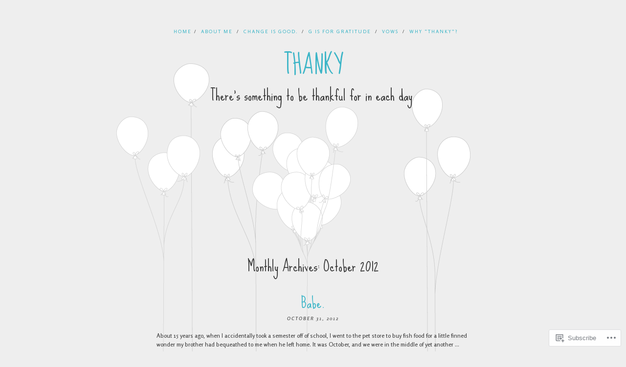

--- FILE ---
content_type: text/html; charset=UTF-8
request_url: https://laurenmichelledunn.com/2012/10/
body_size: 22672
content:
<!DOCTYPE html>
<html lang="en">
<head>
<meta charset="UTF-8" />
<meta name="viewport" content="width=device-width" />
<title>October | 2012 | Thanky</title>
<link rel="profile" href="http://gmpg.org/xfn/11" />
<link rel="pingback" href="https://laurenmichelledunn.com/xmlrpc.php" />
<!--[if lt IE 9]>
<script src="https://s0.wp.com/wp-content/themes/pub/balloons/js/html5.js?m=1342641882i" type="text/javascript"></script>
<![endif]-->

<meta name='robots' content='max-image-preview:large' />

<!-- Async WordPress.com Remote Login -->
<script id="wpcom_remote_login_js">
var wpcom_remote_login_extra_auth = '';
function wpcom_remote_login_remove_dom_node_id( element_id ) {
	var dom_node = document.getElementById( element_id );
	if ( dom_node ) { dom_node.parentNode.removeChild( dom_node ); }
}
function wpcom_remote_login_remove_dom_node_classes( class_name ) {
	var dom_nodes = document.querySelectorAll( '.' + class_name );
	for ( var i = 0; i < dom_nodes.length; i++ ) {
		dom_nodes[ i ].parentNode.removeChild( dom_nodes[ i ] );
	}
}
function wpcom_remote_login_final_cleanup() {
	wpcom_remote_login_remove_dom_node_classes( "wpcom_remote_login_msg" );
	wpcom_remote_login_remove_dom_node_id( "wpcom_remote_login_key" );
	wpcom_remote_login_remove_dom_node_id( "wpcom_remote_login_validate" );
	wpcom_remote_login_remove_dom_node_id( "wpcom_remote_login_js" );
	wpcom_remote_login_remove_dom_node_id( "wpcom_request_access_iframe" );
	wpcom_remote_login_remove_dom_node_id( "wpcom_request_access_styles" );
}

// Watch for messages back from the remote login
window.addEventListener( "message", function( e ) {
	if ( e.origin === "https://r-login.wordpress.com" ) {
		var data = {};
		try {
			data = JSON.parse( e.data );
		} catch( e ) {
			wpcom_remote_login_final_cleanup();
			return;
		}

		if ( data.msg === 'LOGIN' ) {
			// Clean up the login check iframe
			wpcom_remote_login_remove_dom_node_id( "wpcom_remote_login_key" );

			var id_regex = new RegExp( /^[0-9]+$/ );
			var token_regex = new RegExp( /^.*|.*|.*$/ );
			if (
				token_regex.test( data.token )
				&& id_regex.test( data.wpcomid )
			) {
				// We have everything we need to ask for a login
				var script = document.createElement( "script" );
				script.setAttribute( "id", "wpcom_remote_login_validate" );
				script.src = '/remote-login.php?wpcom_remote_login=validate'
					+ '&wpcomid=' + data.wpcomid
					+ '&token=' + encodeURIComponent( data.token )
					+ '&host=' + window.location.protocol
					+ '//' + window.location.hostname
					+ '&postid=167128260'
					+ '&is_singular=';
				document.body.appendChild( script );
			}

			return;
		}

		// Safari ITP, not logged in, so redirect
		if ( data.msg === 'LOGIN-REDIRECT' ) {
			window.location = 'https://wordpress.com/log-in?redirect_to=' + window.location.href;
			return;
		}

		// Safari ITP, storage access failed, remove the request
		if ( data.msg === 'LOGIN-REMOVE' ) {
			var css_zap = 'html { -webkit-transition: margin-top 1s; transition: margin-top 1s; } /* 9001 */ html { margin-top: 0 !important; } * html body { margin-top: 0 !important; } @media screen and ( max-width: 782px ) { html { margin-top: 0 !important; } * html body { margin-top: 0 !important; } }';
			var style_zap = document.createElement( 'style' );
			style_zap.type = 'text/css';
			style_zap.appendChild( document.createTextNode( css_zap ) );
			document.body.appendChild( style_zap );

			var e = document.getElementById( 'wpcom_request_access_iframe' );
			e.parentNode.removeChild( e );

			document.cookie = 'wordpress_com_login_access=denied; path=/; max-age=31536000';

			return;
		}

		// Safari ITP
		if ( data.msg === 'REQUEST_ACCESS' ) {
			console.log( 'request access: safari' );

			// Check ITP iframe enable/disable knob
			if ( wpcom_remote_login_extra_auth !== 'safari_itp_iframe' ) {
				return;
			}

			// If we are in a "private window" there is no ITP.
			var private_window = false;
			try {
				var opendb = window.openDatabase( null, null, null, null );
			} catch( e ) {
				private_window = true;
			}

			if ( private_window ) {
				console.log( 'private window' );
				return;
			}

			var iframe = document.createElement( 'iframe' );
			iframe.id = 'wpcom_request_access_iframe';
			iframe.setAttribute( 'scrolling', 'no' );
			iframe.setAttribute( 'sandbox', 'allow-storage-access-by-user-activation allow-scripts allow-same-origin allow-top-navigation-by-user-activation' );
			iframe.src = 'https://r-login.wordpress.com/remote-login.php?wpcom_remote_login=request_access&origin=' + encodeURIComponent( data.origin ) + '&wpcomid=' + encodeURIComponent( data.wpcomid );

			var css = 'html { -webkit-transition: margin-top 1s; transition: margin-top 1s; } /* 9001 */ html { margin-top: 46px !important; } * html body { margin-top: 46px !important; } @media screen and ( max-width: 660px ) { html { margin-top: 71px !important; } * html body { margin-top: 71px !important; } #wpcom_request_access_iframe { display: block; height: 71px !important; } } #wpcom_request_access_iframe { border: 0px; height: 46px; position: fixed; top: 0; left: 0; width: 100%; min-width: 100%; z-index: 99999; background: #23282d; } ';

			var style = document.createElement( 'style' );
			style.type = 'text/css';
			style.id = 'wpcom_request_access_styles';
			style.appendChild( document.createTextNode( css ) );
			document.body.appendChild( style );

			document.body.appendChild( iframe );
		}

		if ( data.msg === 'DONE' ) {
			wpcom_remote_login_final_cleanup();
		}
	}
}, false );

// Inject the remote login iframe after the page has had a chance to load
// more critical resources
window.addEventListener( "DOMContentLoaded", function( e ) {
	var iframe = document.createElement( "iframe" );
	iframe.style.display = "none";
	iframe.setAttribute( "scrolling", "no" );
	iframe.setAttribute( "id", "wpcom_remote_login_key" );
	iframe.src = "https://r-login.wordpress.com/remote-login.php"
		+ "?wpcom_remote_login=key"
		+ "&origin=aHR0cHM6Ly9sYXVyZW5taWNoZWxsZWR1bm4uY29t"
		+ "&wpcomid=49572462"
		+ "&time=" + Math.floor( Date.now() / 1000 );
	document.body.appendChild( iframe );
}, false );
</script>
<link rel='dns-prefetch' href='//s0.wp.com' />
<link rel='dns-prefetch' href='//fonts-api.wp.com' />
<link rel="alternate" type="application/rss+xml" title="Thanky &raquo; Feed" href="https://laurenmichelledunn.com/feed/" />
<link rel="alternate" type="application/rss+xml" title="Thanky &raquo; Comments Feed" href="https://laurenmichelledunn.com/comments/feed/" />
	<script type="text/javascript">
		/* <![CDATA[ */
		function addLoadEvent(func) {
			var oldonload = window.onload;
			if (typeof window.onload != 'function') {
				window.onload = func;
			} else {
				window.onload = function () {
					oldonload();
					func();
				}
			}
		}
		/* ]]> */
	</script>
	<link crossorigin='anonymous' rel='stylesheet' id='all-css-0-1' href='/wp-content/mu-plugins/jetpack-plugin/sun/modules/infinite-scroll/infinity.css?m=1753279645i&cssminify=yes' type='text/css' media='all' />
<style id='wp-emoji-styles-inline-css'>

	img.wp-smiley, img.emoji {
		display: inline !important;
		border: none !important;
		box-shadow: none !important;
		height: 1em !important;
		width: 1em !important;
		margin: 0 0.07em !important;
		vertical-align: -0.1em !important;
		background: none !important;
		padding: 0 !important;
	}
/*# sourceURL=wp-emoji-styles-inline-css */
</style>
<link crossorigin='anonymous' rel='stylesheet' id='all-css-2-1' href='/wp-content/plugins/gutenberg-core/v22.2.0/build/styles/block-library/style.css?m=1764855221i&cssminify=yes' type='text/css' media='all' />
<style id='wp-block-library-inline-css'>
.has-text-align-justify {
	text-align:justify;
}
.has-text-align-justify{text-align:justify;}

/*# sourceURL=wp-block-library-inline-css */
</style><style id='global-styles-inline-css'>
:root{--wp--preset--aspect-ratio--square: 1;--wp--preset--aspect-ratio--4-3: 4/3;--wp--preset--aspect-ratio--3-4: 3/4;--wp--preset--aspect-ratio--3-2: 3/2;--wp--preset--aspect-ratio--2-3: 2/3;--wp--preset--aspect-ratio--16-9: 16/9;--wp--preset--aspect-ratio--9-16: 9/16;--wp--preset--color--black: #000000;--wp--preset--color--cyan-bluish-gray: #abb8c3;--wp--preset--color--white: #ffffff;--wp--preset--color--pale-pink: #f78da7;--wp--preset--color--vivid-red: #cf2e2e;--wp--preset--color--luminous-vivid-orange: #ff6900;--wp--preset--color--luminous-vivid-amber: #fcb900;--wp--preset--color--light-green-cyan: #7bdcb5;--wp--preset--color--vivid-green-cyan: #00d084;--wp--preset--color--pale-cyan-blue: #8ed1fc;--wp--preset--color--vivid-cyan-blue: #0693e3;--wp--preset--color--vivid-purple: #9b51e0;--wp--preset--gradient--vivid-cyan-blue-to-vivid-purple: linear-gradient(135deg,rgb(6,147,227) 0%,rgb(155,81,224) 100%);--wp--preset--gradient--light-green-cyan-to-vivid-green-cyan: linear-gradient(135deg,rgb(122,220,180) 0%,rgb(0,208,130) 100%);--wp--preset--gradient--luminous-vivid-amber-to-luminous-vivid-orange: linear-gradient(135deg,rgb(252,185,0) 0%,rgb(255,105,0) 100%);--wp--preset--gradient--luminous-vivid-orange-to-vivid-red: linear-gradient(135deg,rgb(255,105,0) 0%,rgb(207,46,46) 100%);--wp--preset--gradient--very-light-gray-to-cyan-bluish-gray: linear-gradient(135deg,rgb(238,238,238) 0%,rgb(169,184,195) 100%);--wp--preset--gradient--cool-to-warm-spectrum: linear-gradient(135deg,rgb(74,234,220) 0%,rgb(151,120,209) 20%,rgb(207,42,186) 40%,rgb(238,44,130) 60%,rgb(251,105,98) 80%,rgb(254,248,76) 100%);--wp--preset--gradient--blush-light-purple: linear-gradient(135deg,rgb(255,206,236) 0%,rgb(152,150,240) 100%);--wp--preset--gradient--blush-bordeaux: linear-gradient(135deg,rgb(254,205,165) 0%,rgb(254,45,45) 50%,rgb(107,0,62) 100%);--wp--preset--gradient--luminous-dusk: linear-gradient(135deg,rgb(255,203,112) 0%,rgb(199,81,192) 50%,rgb(65,88,208) 100%);--wp--preset--gradient--pale-ocean: linear-gradient(135deg,rgb(255,245,203) 0%,rgb(182,227,212) 50%,rgb(51,167,181) 100%);--wp--preset--gradient--electric-grass: linear-gradient(135deg,rgb(202,248,128) 0%,rgb(113,206,126) 100%);--wp--preset--gradient--midnight: linear-gradient(135deg,rgb(2,3,129) 0%,rgb(40,116,252) 100%);--wp--preset--font-size--small: 13px;--wp--preset--font-size--medium: 20px;--wp--preset--font-size--large: 36px;--wp--preset--font-size--x-large: 42px;--wp--preset--font-family--albert-sans: 'Albert Sans', sans-serif;--wp--preset--font-family--alegreya: Alegreya, serif;--wp--preset--font-family--arvo: Arvo, serif;--wp--preset--font-family--bodoni-moda: 'Bodoni Moda', serif;--wp--preset--font-family--bricolage-grotesque: 'Bricolage Grotesque', sans-serif;--wp--preset--font-family--cabin: Cabin, sans-serif;--wp--preset--font-family--chivo: Chivo, sans-serif;--wp--preset--font-family--commissioner: Commissioner, sans-serif;--wp--preset--font-family--cormorant: Cormorant, serif;--wp--preset--font-family--courier-prime: 'Courier Prime', monospace;--wp--preset--font-family--crimson-pro: 'Crimson Pro', serif;--wp--preset--font-family--dm-mono: 'DM Mono', monospace;--wp--preset--font-family--dm-sans: 'DM Sans', sans-serif;--wp--preset--font-family--dm-serif-display: 'DM Serif Display', serif;--wp--preset--font-family--domine: Domine, serif;--wp--preset--font-family--eb-garamond: 'EB Garamond', serif;--wp--preset--font-family--epilogue: Epilogue, sans-serif;--wp--preset--font-family--fahkwang: Fahkwang, sans-serif;--wp--preset--font-family--figtree: Figtree, sans-serif;--wp--preset--font-family--fira-sans: 'Fira Sans', sans-serif;--wp--preset--font-family--fjalla-one: 'Fjalla One', sans-serif;--wp--preset--font-family--fraunces: Fraunces, serif;--wp--preset--font-family--gabarito: Gabarito, system-ui;--wp--preset--font-family--ibm-plex-mono: 'IBM Plex Mono', monospace;--wp--preset--font-family--ibm-plex-sans: 'IBM Plex Sans', sans-serif;--wp--preset--font-family--ibarra-real-nova: 'Ibarra Real Nova', serif;--wp--preset--font-family--instrument-serif: 'Instrument Serif', serif;--wp--preset--font-family--inter: Inter, sans-serif;--wp--preset--font-family--josefin-sans: 'Josefin Sans', sans-serif;--wp--preset--font-family--jost: Jost, sans-serif;--wp--preset--font-family--libre-baskerville: 'Libre Baskerville', serif;--wp--preset--font-family--libre-franklin: 'Libre Franklin', sans-serif;--wp--preset--font-family--literata: Literata, serif;--wp--preset--font-family--lora: Lora, serif;--wp--preset--font-family--merriweather: Merriweather, serif;--wp--preset--font-family--montserrat: Montserrat, sans-serif;--wp--preset--font-family--newsreader: Newsreader, serif;--wp--preset--font-family--noto-sans-mono: 'Noto Sans Mono', sans-serif;--wp--preset--font-family--nunito: Nunito, sans-serif;--wp--preset--font-family--open-sans: 'Open Sans', sans-serif;--wp--preset--font-family--overpass: Overpass, sans-serif;--wp--preset--font-family--pt-serif: 'PT Serif', serif;--wp--preset--font-family--petrona: Petrona, serif;--wp--preset--font-family--piazzolla: Piazzolla, serif;--wp--preset--font-family--playfair-display: 'Playfair Display', serif;--wp--preset--font-family--plus-jakarta-sans: 'Plus Jakarta Sans', sans-serif;--wp--preset--font-family--poppins: Poppins, sans-serif;--wp--preset--font-family--raleway: Raleway, sans-serif;--wp--preset--font-family--roboto: Roboto, sans-serif;--wp--preset--font-family--roboto-slab: 'Roboto Slab', serif;--wp--preset--font-family--rubik: Rubik, sans-serif;--wp--preset--font-family--rufina: Rufina, serif;--wp--preset--font-family--sora: Sora, sans-serif;--wp--preset--font-family--source-sans-3: 'Source Sans 3', sans-serif;--wp--preset--font-family--source-serif-4: 'Source Serif 4', serif;--wp--preset--font-family--space-mono: 'Space Mono', monospace;--wp--preset--font-family--syne: Syne, sans-serif;--wp--preset--font-family--texturina: Texturina, serif;--wp--preset--font-family--urbanist: Urbanist, sans-serif;--wp--preset--font-family--work-sans: 'Work Sans', sans-serif;--wp--preset--spacing--20: 0.44rem;--wp--preset--spacing--30: 0.67rem;--wp--preset--spacing--40: 1rem;--wp--preset--spacing--50: 1.5rem;--wp--preset--spacing--60: 2.25rem;--wp--preset--spacing--70: 3.38rem;--wp--preset--spacing--80: 5.06rem;--wp--preset--shadow--natural: 6px 6px 9px rgba(0, 0, 0, 0.2);--wp--preset--shadow--deep: 12px 12px 50px rgba(0, 0, 0, 0.4);--wp--preset--shadow--sharp: 6px 6px 0px rgba(0, 0, 0, 0.2);--wp--preset--shadow--outlined: 6px 6px 0px -3px rgb(255, 255, 255), 6px 6px rgb(0, 0, 0);--wp--preset--shadow--crisp: 6px 6px 0px rgb(0, 0, 0);}:where(.is-layout-flex){gap: 0.5em;}:where(.is-layout-grid){gap: 0.5em;}body .is-layout-flex{display: flex;}.is-layout-flex{flex-wrap: wrap;align-items: center;}.is-layout-flex > :is(*, div){margin: 0;}body .is-layout-grid{display: grid;}.is-layout-grid > :is(*, div){margin: 0;}:where(.wp-block-columns.is-layout-flex){gap: 2em;}:where(.wp-block-columns.is-layout-grid){gap: 2em;}:where(.wp-block-post-template.is-layout-flex){gap: 1.25em;}:where(.wp-block-post-template.is-layout-grid){gap: 1.25em;}.has-black-color{color: var(--wp--preset--color--black) !important;}.has-cyan-bluish-gray-color{color: var(--wp--preset--color--cyan-bluish-gray) !important;}.has-white-color{color: var(--wp--preset--color--white) !important;}.has-pale-pink-color{color: var(--wp--preset--color--pale-pink) !important;}.has-vivid-red-color{color: var(--wp--preset--color--vivid-red) !important;}.has-luminous-vivid-orange-color{color: var(--wp--preset--color--luminous-vivid-orange) !important;}.has-luminous-vivid-amber-color{color: var(--wp--preset--color--luminous-vivid-amber) !important;}.has-light-green-cyan-color{color: var(--wp--preset--color--light-green-cyan) !important;}.has-vivid-green-cyan-color{color: var(--wp--preset--color--vivid-green-cyan) !important;}.has-pale-cyan-blue-color{color: var(--wp--preset--color--pale-cyan-blue) !important;}.has-vivid-cyan-blue-color{color: var(--wp--preset--color--vivid-cyan-blue) !important;}.has-vivid-purple-color{color: var(--wp--preset--color--vivid-purple) !important;}.has-black-background-color{background-color: var(--wp--preset--color--black) !important;}.has-cyan-bluish-gray-background-color{background-color: var(--wp--preset--color--cyan-bluish-gray) !important;}.has-white-background-color{background-color: var(--wp--preset--color--white) !important;}.has-pale-pink-background-color{background-color: var(--wp--preset--color--pale-pink) !important;}.has-vivid-red-background-color{background-color: var(--wp--preset--color--vivid-red) !important;}.has-luminous-vivid-orange-background-color{background-color: var(--wp--preset--color--luminous-vivid-orange) !important;}.has-luminous-vivid-amber-background-color{background-color: var(--wp--preset--color--luminous-vivid-amber) !important;}.has-light-green-cyan-background-color{background-color: var(--wp--preset--color--light-green-cyan) !important;}.has-vivid-green-cyan-background-color{background-color: var(--wp--preset--color--vivid-green-cyan) !important;}.has-pale-cyan-blue-background-color{background-color: var(--wp--preset--color--pale-cyan-blue) !important;}.has-vivid-cyan-blue-background-color{background-color: var(--wp--preset--color--vivid-cyan-blue) !important;}.has-vivid-purple-background-color{background-color: var(--wp--preset--color--vivid-purple) !important;}.has-black-border-color{border-color: var(--wp--preset--color--black) !important;}.has-cyan-bluish-gray-border-color{border-color: var(--wp--preset--color--cyan-bluish-gray) !important;}.has-white-border-color{border-color: var(--wp--preset--color--white) !important;}.has-pale-pink-border-color{border-color: var(--wp--preset--color--pale-pink) !important;}.has-vivid-red-border-color{border-color: var(--wp--preset--color--vivid-red) !important;}.has-luminous-vivid-orange-border-color{border-color: var(--wp--preset--color--luminous-vivid-orange) !important;}.has-luminous-vivid-amber-border-color{border-color: var(--wp--preset--color--luminous-vivid-amber) !important;}.has-light-green-cyan-border-color{border-color: var(--wp--preset--color--light-green-cyan) !important;}.has-vivid-green-cyan-border-color{border-color: var(--wp--preset--color--vivid-green-cyan) !important;}.has-pale-cyan-blue-border-color{border-color: var(--wp--preset--color--pale-cyan-blue) !important;}.has-vivid-cyan-blue-border-color{border-color: var(--wp--preset--color--vivid-cyan-blue) !important;}.has-vivid-purple-border-color{border-color: var(--wp--preset--color--vivid-purple) !important;}.has-vivid-cyan-blue-to-vivid-purple-gradient-background{background: var(--wp--preset--gradient--vivid-cyan-blue-to-vivid-purple) !important;}.has-light-green-cyan-to-vivid-green-cyan-gradient-background{background: var(--wp--preset--gradient--light-green-cyan-to-vivid-green-cyan) !important;}.has-luminous-vivid-amber-to-luminous-vivid-orange-gradient-background{background: var(--wp--preset--gradient--luminous-vivid-amber-to-luminous-vivid-orange) !important;}.has-luminous-vivid-orange-to-vivid-red-gradient-background{background: var(--wp--preset--gradient--luminous-vivid-orange-to-vivid-red) !important;}.has-very-light-gray-to-cyan-bluish-gray-gradient-background{background: var(--wp--preset--gradient--very-light-gray-to-cyan-bluish-gray) !important;}.has-cool-to-warm-spectrum-gradient-background{background: var(--wp--preset--gradient--cool-to-warm-spectrum) !important;}.has-blush-light-purple-gradient-background{background: var(--wp--preset--gradient--blush-light-purple) !important;}.has-blush-bordeaux-gradient-background{background: var(--wp--preset--gradient--blush-bordeaux) !important;}.has-luminous-dusk-gradient-background{background: var(--wp--preset--gradient--luminous-dusk) !important;}.has-pale-ocean-gradient-background{background: var(--wp--preset--gradient--pale-ocean) !important;}.has-electric-grass-gradient-background{background: var(--wp--preset--gradient--electric-grass) !important;}.has-midnight-gradient-background{background: var(--wp--preset--gradient--midnight) !important;}.has-small-font-size{font-size: var(--wp--preset--font-size--small) !important;}.has-medium-font-size{font-size: var(--wp--preset--font-size--medium) !important;}.has-large-font-size{font-size: var(--wp--preset--font-size--large) !important;}.has-x-large-font-size{font-size: var(--wp--preset--font-size--x-large) !important;}.has-albert-sans-font-family{font-family: var(--wp--preset--font-family--albert-sans) !important;}.has-alegreya-font-family{font-family: var(--wp--preset--font-family--alegreya) !important;}.has-arvo-font-family{font-family: var(--wp--preset--font-family--arvo) !important;}.has-bodoni-moda-font-family{font-family: var(--wp--preset--font-family--bodoni-moda) !important;}.has-bricolage-grotesque-font-family{font-family: var(--wp--preset--font-family--bricolage-grotesque) !important;}.has-cabin-font-family{font-family: var(--wp--preset--font-family--cabin) !important;}.has-chivo-font-family{font-family: var(--wp--preset--font-family--chivo) !important;}.has-commissioner-font-family{font-family: var(--wp--preset--font-family--commissioner) !important;}.has-cormorant-font-family{font-family: var(--wp--preset--font-family--cormorant) !important;}.has-courier-prime-font-family{font-family: var(--wp--preset--font-family--courier-prime) !important;}.has-crimson-pro-font-family{font-family: var(--wp--preset--font-family--crimson-pro) !important;}.has-dm-mono-font-family{font-family: var(--wp--preset--font-family--dm-mono) !important;}.has-dm-sans-font-family{font-family: var(--wp--preset--font-family--dm-sans) !important;}.has-dm-serif-display-font-family{font-family: var(--wp--preset--font-family--dm-serif-display) !important;}.has-domine-font-family{font-family: var(--wp--preset--font-family--domine) !important;}.has-eb-garamond-font-family{font-family: var(--wp--preset--font-family--eb-garamond) !important;}.has-epilogue-font-family{font-family: var(--wp--preset--font-family--epilogue) !important;}.has-fahkwang-font-family{font-family: var(--wp--preset--font-family--fahkwang) !important;}.has-figtree-font-family{font-family: var(--wp--preset--font-family--figtree) !important;}.has-fira-sans-font-family{font-family: var(--wp--preset--font-family--fira-sans) !important;}.has-fjalla-one-font-family{font-family: var(--wp--preset--font-family--fjalla-one) !important;}.has-fraunces-font-family{font-family: var(--wp--preset--font-family--fraunces) !important;}.has-gabarito-font-family{font-family: var(--wp--preset--font-family--gabarito) !important;}.has-ibm-plex-mono-font-family{font-family: var(--wp--preset--font-family--ibm-plex-mono) !important;}.has-ibm-plex-sans-font-family{font-family: var(--wp--preset--font-family--ibm-plex-sans) !important;}.has-ibarra-real-nova-font-family{font-family: var(--wp--preset--font-family--ibarra-real-nova) !important;}.has-instrument-serif-font-family{font-family: var(--wp--preset--font-family--instrument-serif) !important;}.has-inter-font-family{font-family: var(--wp--preset--font-family--inter) !important;}.has-josefin-sans-font-family{font-family: var(--wp--preset--font-family--josefin-sans) !important;}.has-jost-font-family{font-family: var(--wp--preset--font-family--jost) !important;}.has-libre-baskerville-font-family{font-family: var(--wp--preset--font-family--libre-baskerville) !important;}.has-libre-franklin-font-family{font-family: var(--wp--preset--font-family--libre-franklin) !important;}.has-literata-font-family{font-family: var(--wp--preset--font-family--literata) !important;}.has-lora-font-family{font-family: var(--wp--preset--font-family--lora) !important;}.has-merriweather-font-family{font-family: var(--wp--preset--font-family--merriweather) !important;}.has-montserrat-font-family{font-family: var(--wp--preset--font-family--montserrat) !important;}.has-newsreader-font-family{font-family: var(--wp--preset--font-family--newsreader) !important;}.has-noto-sans-mono-font-family{font-family: var(--wp--preset--font-family--noto-sans-mono) !important;}.has-nunito-font-family{font-family: var(--wp--preset--font-family--nunito) !important;}.has-open-sans-font-family{font-family: var(--wp--preset--font-family--open-sans) !important;}.has-overpass-font-family{font-family: var(--wp--preset--font-family--overpass) !important;}.has-pt-serif-font-family{font-family: var(--wp--preset--font-family--pt-serif) !important;}.has-petrona-font-family{font-family: var(--wp--preset--font-family--petrona) !important;}.has-piazzolla-font-family{font-family: var(--wp--preset--font-family--piazzolla) !important;}.has-playfair-display-font-family{font-family: var(--wp--preset--font-family--playfair-display) !important;}.has-plus-jakarta-sans-font-family{font-family: var(--wp--preset--font-family--plus-jakarta-sans) !important;}.has-poppins-font-family{font-family: var(--wp--preset--font-family--poppins) !important;}.has-raleway-font-family{font-family: var(--wp--preset--font-family--raleway) !important;}.has-roboto-font-family{font-family: var(--wp--preset--font-family--roboto) !important;}.has-roboto-slab-font-family{font-family: var(--wp--preset--font-family--roboto-slab) !important;}.has-rubik-font-family{font-family: var(--wp--preset--font-family--rubik) !important;}.has-rufina-font-family{font-family: var(--wp--preset--font-family--rufina) !important;}.has-sora-font-family{font-family: var(--wp--preset--font-family--sora) !important;}.has-source-sans-3-font-family{font-family: var(--wp--preset--font-family--source-sans-3) !important;}.has-source-serif-4-font-family{font-family: var(--wp--preset--font-family--source-serif-4) !important;}.has-space-mono-font-family{font-family: var(--wp--preset--font-family--space-mono) !important;}.has-syne-font-family{font-family: var(--wp--preset--font-family--syne) !important;}.has-texturina-font-family{font-family: var(--wp--preset--font-family--texturina) !important;}.has-urbanist-font-family{font-family: var(--wp--preset--font-family--urbanist) !important;}.has-work-sans-font-family{font-family: var(--wp--preset--font-family--work-sans) !important;}
/*# sourceURL=global-styles-inline-css */
</style>

<style id='classic-theme-styles-inline-css'>
/*! This file is auto-generated */
.wp-block-button__link{color:#fff;background-color:#32373c;border-radius:9999px;box-shadow:none;text-decoration:none;padding:calc(.667em + 2px) calc(1.333em + 2px);font-size:1.125em}.wp-block-file__button{background:#32373c;color:#fff;text-decoration:none}
/*# sourceURL=/wp-includes/css/classic-themes.min.css */
</style>
<link crossorigin='anonymous' rel='stylesheet' id='all-css-4-1' href='/_static/??-eJx9jtEKwjAMRX/INHQbUx/Eb1m7oNVmDUu74d9bEaYg+JKHyzmH4Crg05RpyiixXMKk6JOLyd8VG2MPxoIGlkgw02I6HIPmjQDNj0jGq+7wK8QFPq2Z6s4y5BfBNIaBInHF/mmrVAeck5lUoV4OhSFfq6g/3ntGKQ7dEGNKNbA9duaT3Xe2P7Zt09+eXmVXrA==&cssminify=yes' type='text/css' media='all' />
<link rel='stylesheet' id='googlefonts-css' href='https://fonts-api.wp.com/css?family=Sue+Ellen+Francisco%7CRosario%3A400%2C400italic&#038;ver=6.9-RC2-61304' media='all' />
<link crossorigin='anonymous' rel='stylesheet' id='all-css-6-1' href='/_static/??-eJzTLy/QTc7PK0nNK9HPLdUtyClNz8wr1i9KTcrJTwcy0/WTi5G5ekCujj52Temp+bo5+cmJJZn5eSgc3bScxMwikFb7XFtDE1NLExMLc0OTLACohS2q&cssminify=yes' type='text/css' media='all' />
<style id='jetpack-global-styles-frontend-style-inline-css'>
:root { --font-headings: unset; --font-base: unset; --font-headings-default: -apple-system,BlinkMacSystemFont,"Segoe UI",Roboto,Oxygen-Sans,Ubuntu,Cantarell,"Helvetica Neue",sans-serif; --font-base-default: -apple-system,BlinkMacSystemFont,"Segoe UI",Roboto,Oxygen-Sans,Ubuntu,Cantarell,"Helvetica Neue",sans-serif;}
/*# sourceURL=jetpack-global-styles-frontend-style-inline-css */
</style>
<link crossorigin='anonymous' rel='stylesheet' id='all-css-8-1' href='/wp-content/themes/h4/global.css?m=1420737423i&cssminify=yes' type='text/css' media='all' />
<script type="text/javascript" id="parallax-js-extra">
/* <![CDATA[ */
var isadminbar = {"showing":""};
//# sourceURL=parallax-js-extra
/* ]]> */
</script>
<script type="text/javascript" id="wpcom-actionbar-placeholder-js-extra">
/* <![CDATA[ */
var actionbardata = {"siteID":"49572462","postID":"0","siteURL":"https://laurenmichelledunn.com","xhrURL":"https://laurenmichelledunn.com/wp-admin/admin-ajax.php","nonce":"82a9033793","isLoggedIn":"","statusMessage":"","subsEmailDefault":"instantly","proxyScriptUrl":"https://s0.wp.com/wp-content/js/wpcom-proxy-request.js?m=1513050504i&amp;ver=20211021","i18n":{"followedText":"New posts from this site will now appear in your \u003Ca href=\"https://wordpress.com/reader\"\u003EReader\u003C/a\u003E","foldBar":"Collapse this bar","unfoldBar":"Expand this bar","shortLinkCopied":"Shortlink copied to clipboard."}};
//# sourceURL=wpcom-actionbar-placeholder-js-extra
/* ]]> */
</script>
<script type="text/javascript" id="jetpack-mu-wpcom-settings-js-before">
/* <![CDATA[ */
var JETPACK_MU_WPCOM_SETTINGS = {"assetsUrl":"https://s0.wp.com/wp-content/mu-plugins/jetpack-mu-wpcom-plugin/sun/jetpack_vendor/automattic/jetpack-mu-wpcom/src/build/"};
//# sourceURL=jetpack-mu-wpcom-settings-js-before
/* ]]> */
</script>
<script crossorigin='anonymous' type='text/javascript'  src='/_static/??-eJzTLy/QTc7PK0nNK9HPKtYvyinRLSjKr6jUyyrW0QfKZeYl55SmpBaDJLMKS1OLKqGUXm5mHkFFurmZ6UWJJanIimG2lWSk5gK1FJQm6Scl5uTk5+eB9RckFgF5iRVA5fa5tobmRgamxgZmFpZZAFHpPks='></script>
<script type="text/javascript" id="rlt-proxy-js-after">
/* <![CDATA[ */
	rltInitialize( {"token":null,"iframeOrigins":["https:\/\/widgets.wp.com"]} );
//# sourceURL=rlt-proxy-js-after
/* ]]> */
</script>
<link rel="EditURI" type="application/rsd+xml" title="RSD" href="https://laurenmichelledunn.wordpress.com/xmlrpc.php?rsd" />
<meta name="generator" content="WordPress.com" />

<!-- Jetpack Open Graph Tags -->
<meta property="og:type" content="website" />
<meta property="og:title" content="October 2012 &#8211; Thanky" />
<meta property="og:site_name" content="Thanky" />
<meta property="og:image" content="https://secure.gravatar.com/blavatar/fb9e07f4e1507888343582ecb055acfe1b34c2abbf7e74a229bf5d0cb7358228?s=200&#038;ts=1768534188" />
<meta property="og:image:width" content="200" />
<meta property="og:image:height" content="200" />
<meta property="og:image:alt" content="" />
<meta property="og:locale" content="en_US" />

<!-- End Jetpack Open Graph Tags -->
<link rel="shortcut icon" type="image/x-icon" href="https://secure.gravatar.com/blavatar/fb9e07f4e1507888343582ecb055acfe1b34c2abbf7e74a229bf5d0cb7358228?s=32" sizes="16x16" />
<link rel="icon" type="image/x-icon" href="https://secure.gravatar.com/blavatar/fb9e07f4e1507888343582ecb055acfe1b34c2abbf7e74a229bf5d0cb7358228?s=32" sizes="16x16" />
<link rel="apple-touch-icon" href="https://secure.gravatar.com/blavatar/fb9e07f4e1507888343582ecb055acfe1b34c2abbf7e74a229bf5d0cb7358228?s=114" />
<link rel='openid.server' href='https://laurenmichelledunn.com/?openidserver=1' />
<link rel='openid.delegate' href='https://laurenmichelledunn.com/' />
<link rel="search" type="application/opensearchdescription+xml" href="https://laurenmichelledunn.com/osd.xml" title="Thanky" />
<link rel="search" type="application/opensearchdescription+xml" href="https://s1.wp.com/opensearch.xml" title="WordPress.com" />
<meta name="theme-color" content="#eeeeee" />
<style type="text/css">.recentcomments a{display:inline !important;padding:0 !important;margin:0 !important;}</style>		<style type="text/css">
			.recentcomments a {
				display: inline !important;
				padding: 0 !important;
				margin: 0 !important;
			}

			table.recentcommentsavatartop img.avatar, table.recentcommentsavatarend img.avatar {
				border: 0px;
				margin: 0;
			}

			table.recentcommentsavatartop a, table.recentcommentsavatarend a {
				border: 0px !important;
				background-color: transparent !important;
			}

			td.recentcommentsavatarend, td.recentcommentsavatartop {
				padding: 0px 0px 1px 0px;
				margin: 0px;
			}

			td.recentcommentstextend {
				border: none !important;
				padding: 0px 0px 2px 10px;
			}

			.rtl td.recentcommentstextend {
				padding: 0px 10px 2px 0px;
			}

			td.recentcommentstexttop {
				border: none;
				padding: 0px 0px 0px 10px;
			}

			.rtl td.recentcommentstexttop {
				padding: 0px 10px 0px 0px;
			}
		</style>
		<meta name="description" content="10 posts published by LD during October 2012" />
<link crossorigin='anonymous' rel='stylesheet' id='all-css-0-3' href='/_static/??-eJydzMsKwjAQheEXMh3qBXUhPoqkk6FMO7mQSSi+vRFUcCPU5X84fLAkgzEUCgV8NUnqyEFhopIszq8GrQFuHBCGyuJaDoqZU+HYvl/VeQ4dqm5gJSwR52YtnCivBHx0VUgBbY5VST6f9/CnV1jImdGKUL7/qqd/9Zf+eNidT/2+304PjvSB1Q==&cssminify=yes' type='text/css' media='all' />
</head>

<body class="archive date wp-theme-pubballoons customizer-styles-applied jetpack-reblog-enabled">
<div id="page" class="hfeed site">

	<div id="wrapper">

				<header id="masthead" class="site-header" role="banner">
			<hgroup>
				<nav role="navigation" class="site-navigation main-navigation">
					<h1 class="assistive-text">Menu</h1>
					<div class="assistive-text skip-link"><a href="#content" title="Skip to content">Skip to content</a></div>

					<div class="menu"><ul>
<li ><a href="https://laurenmichelledunn.com/">Home</a></li><li class="page_item page-item-1"><a href="https://laurenmichelledunn.com/about/">About Me</a></li>
<li class="page_item page-item-176710362"><a href="https://laurenmichelledunn.com/change-is-good/">Change is Good.</a></li>
<li class="page_item page-item-10"><a href="https://laurenmichelledunn.com/g-is-for-gratitude/">G is for&nbsp;Gratitude</a></li>
<li class="page_item page-item-12"><a href="https://laurenmichelledunn.com/vows/">Vows</a></li>
<li class="page_item page-item-7"><a href="https://laurenmichelledunn.com/why-thanky/">Why &#8220;Thanky&#8221;?</a></li>
</ul></div>
				</nav>
								<h1 class="site-title"><a href="https://laurenmichelledunn.com/" title="Thanky" rel="home">Thanky</a></h1>
				<h2 class="site-description">There&#039;s something to be thankful for in each day.</h2>
			</hgroup>

		</header><!-- #masthead .site-header -->

		<div id="main">
		<section id="primary" class="site-content">
			<div id="content" role="main">

			
				<header class="page-header">
					<h1 class="page-title">
						Monthly Archives: <span>October 2012</span>					</h1>
									</header>

				
					<nav role="navigation" id="nav-above" class="site-navigation paging-navigation">
		<h1 class="assistive-text">Post navigation</h1>

	
				<div class="nav-previous"><a href="https://laurenmichelledunn.com/2012/10/page/2/" ><span class="meta-nav">&larr;</span> Older posts</a></div>
		
		
	
	</nav><!-- #nav-above -->
	
								
					
<article id="post-167128260" class="post-167128260 post type-post status-publish format-standard hentry category-uncategorized">
	<header class="entry-header">
		<h1 class="entry-title"><a href="https://laurenmichelledunn.com/2012/10/31/babe/" rel="bookmark">Babe.</a></h1>

				<div class="entry-meta">
			<a href="https://laurenmichelledunn.com/2012/10/31/babe/" title="4:55 am" rel="bookmark"><time class="entry-date" datetime="2012-10-31T04:55:00-07:00" pubdate>October 31, 2012</time></a><span class="byline"> by <span class="author vcard"><a class="url fn n" href="https://laurenmichelledunn.com/author/lauren1276/" title="View all posts by LD" rel="author">LD</a></span></span>		</div><!-- .entry-meta -->
			</header><!-- .entry-header -->

		<div class="entry-summary">
		<p>About 15 years ago, when I accidentally took a semester off of school, I went to the pet store to buy fish food for a little finned wonder my brother had bequeathed to me when he left home. It was October, and we were in the middle of yet another &#8230;</p>
	</div><!-- .entry-summary -->
	
	<footer class="entry-meta">
								<span class="cat-links">
				Posted in <a href="https://laurenmichelledunn.com/category/uncategorized/" rel="category tag">Uncategorized</a>			</span>
			
					
				<span class="sep"> | </span>
		<span class="comments-link"><a href="https://laurenmichelledunn.com/2012/10/31/babe/#respond">Leave a comment</a></span>
		
			</footer><!-- #entry-meta -->
</article><!-- #post-## -->

				
					
<article id="post-167033684" class="post-167033684 post type-post status-publish format-standard hentry category-uncategorized">
	<header class="entry-header">
		<h1 class="entry-title"><a href="https://laurenmichelledunn.com/2012/10/30/the-nudge/" rel="bookmark">The Nudge</a></h1>

				<div class="entry-meta">
			<a href="https://laurenmichelledunn.com/2012/10/30/the-nudge/" title="5:03 am" rel="bookmark"><time class="entry-date" datetime="2012-10-30T05:03:00-07:00" pubdate>October 30, 2012</time></a><span class="byline"> by <span class="author vcard"><a class="url fn n" href="https://laurenmichelledunn.com/author/lauren1276/" title="View all posts by LD" rel="author">LD</a></span></span>		</div><!-- .entry-meta -->
			</header><!-- .entry-header -->

		<div class="entry-summary">
		<p>Sometimes it&#8217;s in the form of a feeling. You think to yourself day after day, &#8220;I&#8217;ve always wanted to go there.&#8221; Or, &#8220;I&#8217;ve always wanted to do that.&#8221; Even, &#8220;I&#8217;ve always wanted to try.&#8221; And then one day you do. Sometimes it&#8217;s in the form of a person&#8230;</p>
	</div><!-- .entry-summary -->
	
	<footer class="entry-meta">
								<span class="cat-links">
				Posted in <a href="https://laurenmichelledunn.com/category/uncategorized/" rel="category tag">Uncategorized</a>			</span>
			
					
				<span class="sep"> | </span>
		<span class="comments-link"><a href="https://laurenmichelledunn.com/2012/10/30/the-nudge/#respond">Leave a comment</a></span>
		
			</footer><!-- #entry-meta -->
</article><!-- #post-## -->

				
					
<article id="post-166930384" class="post-166930384 post type-post status-publish format-standard hentry category-uncategorized">
	<header class="entry-header">
		<h1 class="entry-title"><a href="https://laurenmichelledunn.com/2012/10/29/fire-in-the-air/" rel="bookmark">Fire in the&nbsp;Air</a></h1>

				<div class="entry-meta">
			<a href="https://laurenmichelledunn.com/2012/10/29/fire-in-the-air/" title="4:38 am" rel="bookmark"><time class="entry-date" datetime="2012-10-29T04:38:00-07:00" pubdate>October 29, 2012</time></a><span class="byline"> by <span class="author vcard"><a class="url fn n" href="https://laurenmichelledunn.com/author/lauren1276/" title="View all posts by LD" rel="author">LD</a></span></span>		</div><!-- .entry-meta -->
			</header><!-- .entry-header -->

		<div class="entry-summary">
		<p>Odd day. It began and ended with fire in the air. I went outside briefly during the late morning hours and, despite the clear blue sky, I could smell a fire somewhere. I wasn&#8217;t sure if it was a structure fire nearby or if it was something a bit mo&#8230;</p>
	</div><!-- .entry-summary -->
	
	<footer class="entry-meta">
								<span class="cat-links">
				Posted in <a href="https://laurenmichelledunn.com/category/uncategorized/" rel="category tag">Uncategorized</a>			</span>
			
					
				<span class="sep"> | </span>
		<span class="comments-link"><a href="https://laurenmichelledunn.com/2012/10/29/fire-in-the-air/#respond">Leave a comment</a></span>
		
			</footer><!-- #entry-meta -->
</article><!-- #post-## -->

				
					
<article id="post-166831207" class="post-166831207 post type-post status-publish format-standard hentry category-uncategorized">
	<header class="entry-header">
		<h1 class="entry-title"><a href="https://laurenmichelledunn.com/2012/10/28/the-multitudes/" rel="bookmark">The Multitudes</a></h1>

				<div class="entry-meta">
			<a href="https://laurenmichelledunn.com/2012/10/28/the-multitudes/" title="6:58 am" rel="bookmark"><time class="entry-date" datetime="2012-10-28T06:58:00-07:00" pubdate>October 28, 2012</time></a><span class="byline"> by <span class="author vcard"><a class="url fn n" href="https://laurenmichelledunn.com/author/lauren1276/" title="View all posts by LD" rel="author">LD</a></span></span>		</div><!-- .entry-meta -->
			</header><!-- .entry-header -->

		<div class="entry-summary">
		<p>Once while I was in Manhattan on business, I looked out a window 30+ stories above the ground; though high above everyone else, including the noise of traffic and deafening din of importance, I didn&#8217;t feel settled inside. I felt tiny; I felt insig&#8230;</p>
	</div><!-- .entry-summary -->
	
	<footer class="entry-meta">
								<span class="cat-links">
				Posted in <a href="https://laurenmichelledunn.com/category/uncategorized/" rel="category tag">Uncategorized</a>			</span>
			
					
				<span class="sep"> | </span>
		<span class="comments-link"><a href="https://laurenmichelledunn.com/2012/10/28/the-multitudes/#respond">Leave a comment</a></span>
		
			</footer><!-- #entry-meta -->
</article><!-- #post-## -->

				
					
<article id="post-166711423" class="post-166711423 post type-post status-publish format-standard hentry category-uncategorized">
	<header class="entry-header">
		<h1 class="entry-title"><a href="https://laurenmichelledunn.com/2012/10/27/300/" rel="bookmark">300.</a></h1>

				<div class="entry-meta">
			<a href="https://laurenmichelledunn.com/2012/10/27/300/" title="6:56 am" rel="bookmark"><time class="entry-date" datetime="2012-10-27T06:56:00-07:00" pubdate>October 27, 2012</time></a><span class="byline"> by <span class="author vcard"><a class="url fn n" href="https://laurenmichelledunn.com/author/lauren1276/" title="View all posts by LD" rel="author">LD</a></span></span>		</div><!-- .entry-meta -->
			</header><!-- .entry-header -->

		<div class="entry-summary">
		<p>300 days ago, it was all new. Shiny. Intimidating. Sparkly. I remember the first post that I wrote; I wondered who would judge, who would wonder, who would form a conclusion. By the end of that first week, I couldn&#8217;t have cared less; I was writing&#8230;</p>
	</div><!-- .entry-summary -->
	
	<footer class="entry-meta">
								<span class="cat-links">
				Posted in <a href="https://laurenmichelledunn.com/category/uncategorized/" rel="category tag">Uncategorized</a>			</span>
			
					
				<span class="sep"> | </span>
		<span class="comments-link"><a href="https://laurenmichelledunn.com/2012/10/27/300/#respond">Leave a comment</a></span>
		
			</footer><!-- #entry-meta -->
</article><!-- #post-## -->

				
					
<article id="post-166573024" class="post-166573024 post type-post status-publish format-standard hentry category-uncategorized">
	<header class="entry-header">
		<h1 class="entry-title"><a href="https://laurenmichelledunn.com/2012/10/26/start-backwards/" rel="bookmark">Start backwards.</a></h1>

				<div class="entry-meta">
			<a href="https://laurenmichelledunn.com/2012/10/26/start-backwards/" title="6:14 am" rel="bookmark"><time class="entry-date" datetime="2012-10-26T06:14:00-07:00" pubdate>October 26, 2012</time></a><span class="byline"> by <span class="author vcard"><a class="url fn n" href="https://laurenmichelledunn.com/author/lauren1276/" title="View all posts by LD" rel="author">LD</a></span></span>		</div><!-- .entry-meta -->
			</header><!-- .entry-header -->

		<div class="entry-summary">
		<p>Sometimes I&#8217;ll begin my posts by writing the end first; tonight is one of those nights. I know where I want to end up, but the path to get there isn&#8217;t always clear when I first sit down at the computer. When I left my last job, a friend gave me a &#8230;</p>
	</div><!-- .entry-summary -->
	
	<footer class="entry-meta">
								<span class="cat-links">
				Posted in <a href="https://laurenmichelledunn.com/category/uncategorized/" rel="category tag">Uncategorized</a>			</span>
			
					
				<span class="sep"> | </span>
		<span class="comments-link"><a href="https://laurenmichelledunn.com/2012/10/26/start-backwards/#respond">Leave a comment</a></span>
		
			</footer><!-- #entry-meta -->
</article><!-- #post-## -->

				
					
<article id="post-166442771" class="post-166442771 post type-post status-publish format-standard hentry category-uncategorized">
	<header class="entry-header">
		<h1 class="entry-title"><a href="https://laurenmichelledunn.com/2012/10/25/accept-to-complete/" rel="bookmark">Accept to Complete</a></h1>

				<div class="entry-meta">
			<a href="https://laurenmichelledunn.com/2012/10/25/accept-to-complete/" title="5:06 am" rel="bookmark"><time class="entry-date" datetime="2012-10-25T05:06:00-07:00" pubdate>October 25, 2012</time></a><span class="byline"> by <span class="author vcard"><a class="url fn n" href="https://laurenmichelledunn.com/author/lauren1276/" title="View all posts by LD" rel="author">LD</a></span></span>		</div><!-- .entry-meta -->
			</header><!-- .entry-header -->

		<div class="entry-summary">
		<p>Sometimes we&#8217;re in the line of fire, and they&#8217;re things that we&#8217;d really rather not have hit us. A dirty look. A snarky comment. A guilt trip. A rumor. Hurtful words fly our way. Aggression for no good reason comes out of nowhere. Lies and the twi&#8230;</p>
	</div><!-- .entry-summary -->
	
	<footer class="entry-meta">
								<span class="cat-links">
				Posted in <a href="https://laurenmichelledunn.com/category/uncategorized/" rel="category tag">Uncategorized</a>			</span>
			
					
				<span class="sep"> | </span>
		<span class="comments-link"><a href="https://laurenmichelledunn.com/2012/10/25/accept-to-complete/#respond">Leave a comment</a></span>
		
			</footer><!-- #entry-meta -->
</article><!-- #post-## -->

				
					
<article id="post-166326149" class="post-166326149 post type-post status-publish format-standard hentry category-uncategorized">
	<header class="entry-header">
		<h1 class="entry-title"><a href="https://laurenmichelledunn.com/2012/10/24/safety-first/" rel="bookmark">Safety first.</a></h1>

				<div class="entry-meta">
			<a href="https://laurenmichelledunn.com/2012/10/24/safety-first/" title="5:28 am" rel="bookmark"><time class="entry-date" datetime="2012-10-24T05:28:01-07:00" pubdate>October 24, 2012</time></a><span class="byline"> by <span class="author vcard"><a class="url fn n" href="https://laurenmichelledunn.com/author/lauren1276/" title="View all posts by LD" rel="author">LD</a></span></span>		</div><!-- .entry-meta -->
			</header><!-- .entry-header -->

		<div class="entry-summary">
		<p>I was on track to leave the house on time &#8212; total score. I hadn&#8217;t slept well last night, so I was up and at &#8217;em earlier than usual. Backing out of the driveway this morning, I noticed the front porch light was still on. I pulled back in, ran insi&#8230;</p>
	</div><!-- .entry-summary -->
	
	<footer class="entry-meta">
								<span class="cat-links">
				Posted in <a href="https://laurenmichelledunn.com/category/uncategorized/" rel="category tag">Uncategorized</a>			</span>
			
					
				<span class="sep"> | </span>
		<span class="comments-link"><a href="https://laurenmichelledunn.com/2012/10/24/safety-first/#respond">Leave a comment</a></span>
		
			</footer><!-- #entry-meta -->
</article><!-- #post-## -->

				
					
<article id="post-166220120" class="post-166220120 post type-post status-publish format-standard hentry category-uncategorized">
	<header class="entry-header">
		<h1 class="entry-title"><a href="https://laurenmichelledunn.com/2012/10/23/the-right-note/" rel="bookmark">The Right Note</a></h1>

				<div class="entry-meta">
			<a href="https://laurenmichelledunn.com/2012/10/23/the-right-note/" title="5:28 am" rel="bookmark"><time class="entry-date" datetime="2012-10-23T05:28:08-07:00" pubdate>October 23, 2012</time></a><span class="byline"> by <span class="author vcard"><a class="url fn n" href="https://laurenmichelledunn.com/author/lauren1276/" title="View all posts by LD" rel="author">LD</a></span></span>		</div><!-- .entry-meta -->
			</header><!-- .entry-header -->

		<div class="entry-summary">
		<p>I woke up an hour before my alarm went off this morning and, despite my sans-alarm start to the day, there was still a startling element as I came to and started to focus: The Bee Gees&#8217; &#8220;I Just Want to be Your Everything&#8221; was stuck in my head. I h&#8230;</p>
	</div><!-- .entry-summary -->
	
	<footer class="entry-meta">
								<span class="cat-links">
				Posted in <a href="https://laurenmichelledunn.com/category/uncategorized/" rel="category tag">Uncategorized</a>			</span>
			
					
				<span class="sep"> | </span>
		<span class="comments-link"><a href="https://laurenmichelledunn.com/2012/10/23/the-right-note/#respond">Leave a comment</a></span>
		
			</footer><!-- #entry-meta -->
</article><!-- #post-## -->

				
					
<article id="post-166110511" class="post-166110511 post type-post status-publish format-standard hentry category-uncategorized">
	<header class="entry-header">
		<h1 class="entry-title"><a href="https://laurenmichelledunn.com/2012/10/22/prepare-for-battle/" rel="bookmark">Prepare for battle.</a></h1>

				<div class="entry-meta">
			<a href="https://laurenmichelledunn.com/2012/10/22/prepare-for-battle/" title="4:17 am" rel="bookmark"><time class="entry-date" datetime="2012-10-22T04:17:14-07:00" pubdate>October 22, 2012</time></a><span class="byline"> by <span class="author vcard"><a class="url fn n" href="https://laurenmichelledunn.com/author/lauren1276/" title="View all posts by LD" rel="author">LD</a></span></span>		</div><!-- .entry-meta -->
			</header><!-- .entry-header -->

		<div class="entry-summary">
		<p>I&#8217;ve never seen a store more crowded than I did today. And while they already have the garden center un-gardenized and bursting at the seams with holiday decor, the place was more busy than I&#8217;ve ever seen it &#8212; even around Christmas. Sundays are m&#8230;</p>
	</div><!-- .entry-summary -->
	
	<footer class="entry-meta">
								<span class="cat-links">
				Posted in <a href="https://laurenmichelledunn.com/category/uncategorized/" rel="category tag">Uncategorized</a>			</span>
			
					
				<span class="sep"> | </span>
		<span class="comments-link"><a href="https://laurenmichelledunn.com/2012/10/22/prepare-for-battle/#respond">Leave a comment</a></span>
		
			</footer><!-- #entry-meta -->
</article><!-- #post-## -->

				
					<nav role="navigation" id="nav-below" class="site-navigation paging-navigation">
		<h1 class="assistive-text">Post navigation</h1>

	
				<div class="nav-previous"><a href="https://laurenmichelledunn.com/2012/10/page/2/" ><span class="meta-nav">&larr;</span> Older posts</a></div>
		
		
	
	</nav><!-- #nav-below -->
	
			
			</div><!-- #content -->
		</section><!-- #primary .site-content -->

		<div id="secondary-1" class="col1 widget-area" role="complementary">
						<aside id="blog_subscription-2" class="widget widget_blog_subscription jetpack_subscription_widget"><div class="content"><div class="inner-content"><h2 class="widget-title"><label for="subscribe-field">Follow Thanky via Email</label></h2>

			<div class="wp-block-jetpack-subscriptions__container">
			<form
				action="https://subscribe.wordpress.com"
				method="post"
				accept-charset="utf-8"
				data-blog="49572462"
				data-post_access_level="everybody"
				id="subscribe-blog"
			>
				<p>Enter your email address to follow this blog and receive notifications of new Thanky posts by email.</p>
				<p id="subscribe-email">
					<label
						id="subscribe-field-label"
						for="subscribe-field"
						class="screen-reader-text"
					>
						Email Address:					</label>

					<input
							type="email"
							name="email"
							autocomplete="email"
							
							style="width: 95%; padding: 1px 10px"
							placeholder="Email Address"
							value=""
							id="subscribe-field"
							required
						/>				</p>

				<p id="subscribe-submit"
									>
					<input type="hidden" name="action" value="subscribe"/>
					<input type="hidden" name="blog_id" value="49572462"/>
					<input type="hidden" name="source" value="https://laurenmichelledunn.com/2012/10/"/>
					<input type="hidden" name="sub-type" value="widget"/>
					<input type="hidden" name="redirect_fragment" value="subscribe-blog"/>
					<input type="hidden" id="_wpnonce" name="_wpnonce" value="e33828056c" />					<button type="submit"
													class="wp-block-button__link"
																	>
						Follow					</button>
				</p>
			</form>
							<div class="wp-block-jetpack-subscriptions__subscount">
					Join 549 other subscribers				</div>
						</div>
			
</div></div></aside><aside id="archives-2" class="widget widget_archive"><div class="content"><div class="inner-content"><h2 class="widget-title">Archives</h2>
			<ul>
					<li><a href='https://laurenmichelledunn.com/2017/09/'>September 2017</a></li>
	<li><a href='https://laurenmichelledunn.com/2017/06/'>June 2017</a></li>
	<li><a href='https://laurenmichelledunn.com/2016/02/'>February 2016</a></li>
	<li><a href='https://laurenmichelledunn.com/2016/01/'>January 2016</a></li>
	<li><a href='https://laurenmichelledunn.com/2015/09/'>September 2015</a></li>
	<li><a href='https://laurenmichelledunn.com/2014/04/'>April 2014</a></li>
	<li><a href='https://laurenmichelledunn.com/2014/01/'>January 2014</a></li>
	<li><a href='https://laurenmichelledunn.com/2013/12/'>December 2013</a></li>
	<li><a href='https://laurenmichelledunn.com/2013/11/'>November 2013</a></li>
	<li><a href='https://laurenmichelledunn.com/2013/10/'>October 2013</a></li>
	<li><a href='https://laurenmichelledunn.com/2013/09/'>September 2013</a></li>
	<li><a href='https://laurenmichelledunn.com/2013/08/'>August 2013</a></li>
	<li><a href='https://laurenmichelledunn.com/2013/07/'>July 2013</a></li>
	<li><a href='https://laurenmichelledunn.com/2013/06/'>June 2013</a></li>
	<li><a href='https://laurenmichelledunn.com/2013/05/'>May 2013</a></li>
	<li><a href='https://laurenmichelledunn.com/2013/04/'>April 2013</a></li>
	<li><a href='https://laurenmichelledunn.com/2013/03/'>March 2013</a></li>
	<li><a href='https://laurenmichelledunn.com/2013/02/'>February 2013</a></li>
	<li><a href='https://laurenmichelledunn.com/2013/01/'>January 2013</a></li>
	<li><a href='https://laurenmichelledunn.com/2012/12/'>December 2012</a></li>
	<li><a href='https://laurenmichelledunn.com/2012/11/'>November 2012</a></li>
	<li><a href='https://laurenmichelledunn.com/2012/10/' aria-current="page">October 2012</a></li>
	<li><a href='https://laurenmichelledunn.com/2012/09/'>September 2012</a></li>
	<li><a href='https://laurenmichelledunn.com/2012/08/'>August 2012</a></li>
	<li><a href='https://laurenmichelledunn.com/2012/07/'>July 2012</a></li>
	<li><a href='https://laurenmichelledunn.com/2012/06/'>June 2012</a></li>
	<li><a href='https://laurenmichelledunn.com/2012/05/'>May 2012</a></li>
	<li><a href='https://laurenmichelledunn.com/2012/04/'>April 2012</a></li>
	<li><a href='https://laurenmichelledunn.com/2012/03/'>March 2012</a></li>
	<li><a href='https://laurenmichelledunn.com/2012/02/'>February 2012</a></li>
	<li><a href='https://laurenmichelledunn.com/2012/01/'>January 2012</a></li>
			</ul>

			</div></div></aside>		</div><!-- #secondary-1 .widget-area -->
		<div id="secondary-2" class="col1 widget-area" role="complementary">
						
		<aside id="recent-posts-2" class="widget widget_recent_entries"><div class="content"><div class="inner-content">
		<h2 class="widget-title">Recent Posts</h2>
		<ul>
											<li>
					<a href="https://laurenmichelledunn.com/2017/09/19/three-years/">Three Years</a>
									</li>
											<li>
					<a href="https://laurenmichelledunn.com/2017/06/17/my-fathers-day/">My Father&#8217;s Day</a>
									</li>
											<li>
					<a href="https://laurenmichelledunn.com/2016/02/16/happy-birthday/">Happy Birthday</a>
									</li>
											<li>
					<a href="https://laurenmichelledunn.com/2016/01/22/go-on-faith/">Go on faith.</a>
									</li>
											<li>
					<a href="https://laurenmichelledunn.com/2015/09/19/one-year-later/">One year later.</a>
									</li>
					</ul>

		</div></div></aside><aside id="recent-comments-2" class="widget widget_recent_comments"><div class="content"><div class="inner-content"><h2 class="widget-title">Recent Comments</h2>				<table class="recentcommentsavatar" cellspacing="0" cellpadding="0" border="0">
					<tr><td title="Bobbie Gibson" class="recentcommentsavatartop" style="height:48px; width:48px;"><img referrerpolicy="no-referrer" alt='Bobbie Gibson&#039;s avatar' src='https://0.gravatar.com/avatar/f65799b45e992627c10167a0dd00fc312bfc5aea0a3a52ce3c36e4347238a131?s=48&#038;d=identicon&#038;r=G' srcset='https://0.gravatar.com/avatar/f65799b45e992627c10167a0dd00fc312bfc5aea0a3a52ce3c36e4347238a131?s=48&#038;d=identicon&#038;r=G 1x, https://0.gravatar.com/avatar/f65799b45e992627c10167a0dd00fc312bfc5aea0a3a52ce3c36e4347238a131?s=72&#038;d=identicon&#038;r=G 1.5x, https://0.gravatar.com/avatar/f65799b45e992627c10167a0dd00fc312bfc5aea0a3a52ce3c36e4347238a131?s=96&#038;d=identicon&#038;r=G 2x, https://0.gravatar.com/avatar/f65799b45e992627c10167a0dd00fc312bfc5aea0a3a52ce3c36e4347238a131?s=144&#038;d=identicon&#038;r=G 3x, https://0.gravatar.com/avatar/f65799b45e992627c10167a0dd00fc312bfc5aea0a3a52ce3c36e4347238a131?s=192&#038;d=identicon&#038;r=G 4x' class='avatar avatar-48' height='48' width='48' loading='lazy' decoding='async' /></td><td class="recentcommentstexttop" style="">Bobbie Gibson on <a href="https://laurenmichelledunn.com/2017/09/19/three-years/comment-page-1/#comment-1378">Three Years</a></td></tr><tr><td title="David Kanigan" class="recentcommentsavatarend" style="height:48px; width:48px;"><a href="http://davidkanigan.com" rel="nofollow"><img referrerpolicy="no-referrer" alt='Live &amp; Learn&#039;s avatar' src='https://0.gravatar.com/avatar/c05f719c922483eb6e2d00a20941c9576f5bfd56ab072874ab73f25412714fc3?s=48&#038;d=identicon&#038;r=G' srcset='https://0.gravatar.com/avatar/c05f719c922483eb6e2d00a20941c9576f5bfd56ab072874ab73f25412714fc3?s=48&#038;d=identicon&#038;r=G 1x, https://0.gravatar.com/avatar/c05f719c922483eb6e2d00a20941c9576f5bfd56ab072874ab73f25412714fc3?s=72&#038;d=identicon&#038;r=G 1.5x, https://0.gravatar.com/avatar/c05f719c922483eb6e2d00a20941c9576f5bfd56ab072874ab73f25412714fc3?s=96&#038;d=identicon&#038;r=G 2x, https://0.gravatar.com/avatar/c05f719c922483eb6e2d00a20941c9576f5bfd56ab072874ab73f25412714fc3?s=144&#038;d=identicon&#038;r=G 3x, https://0.gravatar.com/avatar/c05f719c922483eb6e2d00a20941c9576f5bfd56ab072874ab73f25412714fc3?s=192&#038;d=identicon&#038;r=G 4x' class='avatar avatar-48' height='48' width='48' loading='lazy' decoding='async' /></a></td><td class="recentcommentstextend" style=""><a href="http://davidkanigan.com" rel="nofollow">David Kanigan</a> on <a href="https://laurenmichelledunn.com/2017/09/19/three-years/comment-page-1/#comment-1377">Three Years</a></td></tr><tr><td title="Awakening Angels" class="recentcommentsavatarend" style="height:48px; width:48px;"><a href="http://sharoncavill.com/" rel="nofollow"><img referrerpolicy="no-referrer" alt='Angels444&#039;s avatar' src='https://0.gravatar.com/avatar/60a222b57bb89ea163e0e4774ceab41c63e8e9d355e67e67dd9d3d143c99c3c0?s=48&#038;d=identicon&#038;r=G' srcset='https://0.gravatar.com/avatar/60a222b57bb89ea163e0e4774ceab41c63e8e9d355e67e67dd9d3d143c99c3c0?s=48&#038;d=identicon&#038;r=G 1x, https://0.gravatar.com/avatar/60a222b57bb89ea163e0e4774ceab41c63e8e9d355e67e67dd9d3d143c99c3c0?s=72&#038;d=identicon&#038;r=G 1.5x, https://0.gravatar.com/avatar/60a222b57bb89ea163e0e4774ceab41c63e8e9d355e67e67dd9d3d143c99c3c0?s=96&#038;d=identicon&#038;r=G 2x, https://0.gravatar.com/avatar/60a222b57bb89ea163e0e4774ceab41c63e8e9d355e67e67dd9d3d143c99c3c0?s=144&#038;d=identicon&#038;r=G 3x, https://0.gravatar.com/avatar/60a222b57bb89ea163e0e4774ceab41c63e8e9d355e67e67dd9d3d143c99c3c0?s=192&#038;d=identicon&#038;r=G 4x' class='avatar avatar-48' height='48' width='48' loading='lazy' decoding='async' /></a></td><td class="recentcommentstextend" style=""><a href="http://sharoncavill.com/" rel="nofollow">Awakening Angels</a> on <a href="https://laurenmichelledunn.com/2017/09/19/three-years/comment-page-1/#comment-1376">Three Years</a></td></tr><tr><td title="LD" class="recentcommentsavatarend" style="height:48px; width:48px;"><a href="https://laurenmichelledunn.wordpress.com" rel="nofollow"><img referrerpolicy="no-referrer" alt='LD&#039;s avatar' src='https://0.gravatar.com/avatar/6559b52cc69ceb516d0bce979b3db0e2c6634064b10cde8e86d801a3d398781d?s=48&#038;d=identicon&#038;r=G' srcset='https://0.gravatar.com/avatar/6559b52cc69ceb516d0bce979b3db0e2c6634064b10cde8e86d801a3d398781d?s=48&#038;d=identicon&#038;r=G 1x, https://0.gravatar.com/avatar/6559b52cc69ceb516d0bce979b3db0e2c6634064b10cde8e86d801a3d398781d?s=72&#038;d=identicon&#038;r=G 1.5x, https://0.gravatar.com/avatar/6559b52cc69ceb516d0bce979b3db0e2c6634064b10cde8e86d801a3d398781d?s=96&#038;d=identicon&#038;r=G 2x, https://0.gravatar.com/avatar/6559b52cc69ceb516d0bce979b3db0e2c6634064b10cde8e86d801a3d398781d?s=144&#038;d=identicon&#038;r=G 3x, https://0.gravatar.com/avatar/6559b52cc69ceb516d0bce979b3db0e2c6634064b10cde8e86d801a3d398781d?s=192&#038;d=identicon&#038;r=G 4x' class='avatar avatar-48' height='48' width='48' loading='lazy' decoding='async' /></a></td><td class="recentcommentstextend" style=""><a href="https://laurenmichelledunn.wordpress.com" rel="nofollow">LD</a> on <a href="https://laurenmichelledunn.com/2017/09/19/three-years/comment-page-1/#comment-1375">Three Years</a></td></tr><tr><td title="Awakening Angels" class="recentcommentsavatarend" style="height:48px; width:48px;"><a href="http://sharoncavill.com/" rel="nofollow"><img referrerpolicy="no-referrer" alt='Angels444&#039;s avatar' src='https://0.gravatar.com/avatar/60a222b57bb89ea163e0e4774ceab41c63e8e9d355e67e67dd9d3d143c99c3c0?s=48&#038;d=identicon&#038;r=G' srcset='https://0.gravatar.com/avatar/60a222b57bb89ea163e0e4774ceab41c63e8e9d355e67e67dd9d3d143c99c3c0?s=48&#038;d=identicon&#038;r=G 1x, https://0.gravatar.com/avatar/60a222b57bb89ea163e0e4774ceab41c63e8e9d355e67e67dd9d3d143c99c3c0?s=72&#038;d=identicon&#038;r=G 1.5x, https://0.gravatar.com/avatar/60a222b57bb89ea163e0e4774ceab41c63e8e9d355e67e67dd9d3d143c99c3c0?s=96&#038;d=identicon&#038;r=G 2x, https://0.gravatar.com/avatar/60a222b57bb89ea163e0e4774ceab41c63e8e9d355e67e67dd9d3d143c99c3c0?s=144&#038;d=identicon&#038;r=G 3x, https://0.gravatar.com/avatar/60a222b57bb89ea163e0e4774ceab41c63e8e9d355e67e67dd9d3d143c99c3c0?s=192&#038;d=identicon&#038;r=G 4x' class='avatar avatar-48' height='48' width='48' loading='lazy' decoding='async' /></a></td><td class="recentcommentstextend" style=""><a href="http://sharoncavill.com/" rel="nofollow">Awakening Angels</a> on <a href="https://laurenmichelledunn.com/2017/09/19/three-years/comment-page-1/#comment-1374">Three Years</a></td></tr>				</table>
				</div></div></aside>		</div><!-- #secondary-2 .widget-area -->
		<div id="secondary-3" class="col1 widget-area" role="complementary">
						<aside id="categories-2" class="widget widget_categories"><div class="content"><div class="inner-content"><h2 class="widget-title">Categories</h2>
			<ul>
					<li class="cat-item cat-item-157"><a href="https://laurenmichelledunn.com/category/advice/">Advice</a>
</li>
	<li class="cat-item cat-item-490"><a href="https://laurenmichelledunn.com/category/animals/">Animals</a>
</li>
	<li class="cat-item cat-item-1870777"><a href="https://laurenmichelledunn.com/category/blogging-2/">Blogging</a>
</li>
	<li class="cat-item cat-item-460"><a href="https://laurenmichelledunn.com/category/blogs/">Blogs</a>
</li>
	<li class="cat-item cat-item-224537"><a href="https://laurenmichelledunn.com/category/breathe/">Breathe</a>
</li>
	<li class="cat-item cat-item-34925631"><a href="https://laurenmichelledunn.com/category/career-2/">Career</a>
</li>
	<li class="cat-item cat-item-5165436"><a href="https://laurenmichelledunn.com/category/change-2/">Change</a>
</li>
	<li class="cat-item cat-item-28433"><a href="https://laurenmichelledunn.com/category/childhood/">Childhood</a>
</li>
	<li class="cat-item cat-item-35168286"><a href="https://laurenmichelledunn.com/category/cocktails-2/">Cocktails</a>
</li>
	<li class="cat-item cat-item-78145"><a href="https://laurenmichelledunn.com/category/create/">Create</a>
</li>
	<li class="cat-item cat-item-34943971"><a href="https://laurenmichelledunn.com/category/dating-2/">Dating</a>
</li>
	<li class="cat-item cat-item-104293"><a href="https://laurenmichelledunn.com/category/determination/">Determination</a>
</li>
	<li class="cat-item cat-item-9227"><a href="https://laurenmichelledunn.com/category/diet/">Diet</a>
</li>
	<li class="cat-item cat-item-21157764"><a href="https://laurenmichelledunn.com/category/dreams-2/">Dreams</a>
</li>
	<li class="cat-item cat-item-34909619"><a href="https://laurenmichelledunn.com/category/faith-2/">Faith</a>
</li>
	<li class="cat-item cat-item-406"><a href="https://laurenmichelledunn.com/category/family/">Family</a>
</li>
	<li class="cat-item cat-item-1004480"><a href="https://laurenmichelledunn.com/category/focus-2/">Focus</a>
</li>
	<li class="cat-item cat-item-586"><a href="https://laurenmichelledunn.com/category/food/">Food</a>
</li>
	<li class="cat-item cat-item-938931"><a href="https://laurenmichelledunn.com/category/friends-2/">Friends</a>
</li>
	<li class="cat-item cat-item-2850"><a href="https://laurenmichelledunn.com/category/future/">Future</a>
</li>
	<li class="cat-item cat-item-11870"><a href="https://laurenmichelledunn.com/category/goals/">Goals</a>
</li>
	<li class="cat-item cat-item-16950"><a href="https://laurenmichelledunn.com/category/grief/">grief</a>
</li>
	<li class="cat-item cat-item-12188"><a href="https://laurenmichelledunn.com/category/healing/">Healing</a>
</li>
	<li class="cat-item cat-item-337"><a href="https://laurenmichelledunn.com/category/health/">Health</a>
</li>
	<li class="cat-item cat-item-6166762"><a href="https://laurenmichelledunn.com/category/hope-2/">Hope</a>
</li>
	<li class="cat-item cat-item-1858942"><a href="https://laurenmichelledunn.com/category/humor-2/">Humor</a>
</li>
	<li class="cat-item cat-item-6994296"><a href="https://laurenmichelledunn.com/category/inspiration-2/">Inspiration</a>
</li>
	<li class="cat-item cat-item-1114"><a href="https://laurenmichelledunn.com/category/job/">job</a>
</li>
	<li class="cat-item cat-item-14713"><a href="https://laurenmichelledunn.com/category/layoff/">Layoff</a>
</li>
	<li class="cat-item cat-item-1393774"><a href="https://laurenmichelledunn.com/category/life-2/">Life</a>
</li>
	<li class="cat-item cat-item-35614"><a href="https://laurenmichelledunn.com/category/loss/">loss</a>
</li>
	<li class="cat-item cat-item-1075078"><a href="https://laurenmichelledunn.com/category/love-2/">Love</a>
</li>
	<li class="cat-item cat-item-34922558"><a href="https://laurenmichelledunn.com/category/memories-2/">Memories</a>
</li>
	<li class="cat-item cat-item-192227"><a href="https://laurenmichelledunn.com/category/music-2/">Music</a>
</li>
	<li class="cat-item cat-item-90"><a href="https://laurenmichelledunn.com/category/observations/">Observations</a>
</li>
	<li class="cat-item cat-item-35626002"><a href="https://laurenmichelledunn.com/category/obstacles-2/">Obstacles</a>
</li>
	<li class="cat-item cat-item-33974805"><a href="https://laurenmichelledunn.com/category/people-2/">People</a>
</li>
	<li class="cat-item cat-item-9277"><a href="https://laurenmichelledunn.com/category/pets/">Pets</a>
</li>
	<li class="cat-item cat-item-28016040"><a href="https://laurenmichelledunn.com/category/quotes-2/">Quotes</a>
</li>
	<li class="cat-item cat-item-7849"><a href="https://laurenmichelledunn.com/category/reality/">Reality</a>
</li>
	<li class="cat-item cat-item-34917413"><a href="https://laurenmichelledunn.com/category/relationships-2/">Relationships</a>
</li>
	<li class="cat-item cat-item-660642"><a href="https://laurenmichelledunn.com/category/romcom/">RomCom</a>
</li>
	<li class="cat-item cat-item-913"><a href="https://laurenmichelledunn.com/category/sarcasm/">Sarcasm</a>
</li>
	<li class="cat-item cat-item-863109"><a href="https://laurenmichelledunn.com/category/silver-lining/">Silver Lining</a>
</li>
	<li class="cat-item cat-item-4522"><a href="https://laurenmichelledunn.com/category/spiritual/">Spiritual</a>
</li>
	<li class="cat-item cat-item-317585"><a href="https://laurenmichelledunn.com/category/travel-2/">Travel</a>
</li>
	<li class="cat-item cat-item-22428747"><a href="https://laurenmichelledunn.com/category/truth-2/">Truth</a>
</li>
	<li class="cat-item cat-item-1"><a href="https://laurenmichelledunn.com/category/uncategorized/">Uncategorized</a>
</li>
	<li class="cat-item cat-item-749013"><a href="https://laurenmichelledunn.com/category/walking-2/">Walking</a>
</li>
	<li class="cat-item cat-item-11956273"><a href="https://laurenmichelledunn.com/category/wine-2/">Wine</a>
</li>
	<li class="cat-item cat-item-9167876"><a href="https://laurenmichelledunn.com/category/work-2/">Work</a>
</li>
	<li class="cat-item cat-item-10452022"><a href="https://laurenmichelledunn.com/category/writing-2/">Writing</a>
</li>
			</ul>

			</div></div></aside><aside id="blog-stats-2" class="widget widget_blog-stats"><div class="content"><div class="inner-content"><h2 class="widget-title">Blog Stats</h2>		<ul>
			<li>19,969 hits</li>
		</ul>
		</div></div></aside><aside id="search-2" class="widget widget_search"><div class="content"><div class="inner-content"><h2 class="widget-title">Seek. Find.</h2>	<form method="get" id="searchform" action="https://laurenmichelledunn.com/" role="search">
		<label for="s" class="assistive-text">Search</label>
		<input type="text" class="field" name="s" id="s" placeholder="Search &hellip;" />
		<input type="submit" class="submit" name="submit" id="searchsubmit" value="Search" />
	</form>
</div></div></aside>		</div><!-- #secondary-3 .widget-area -->

		</div><!-- #main -->
	</div><!-- #wrapper -->
	<footer id="colophon" class="site-footer" role="contentinfo">
		<div class="site-info">
						<a href="https://wordpress.com/?ref=footer_blog" rel="nofollow">Blog at WordPress.com.</a>
			
					</div><!-- .site-info -->
	</footer><!-- .site-footer .site-footer -->

	<div id="parallax-01">
		<img id="balloons-01" src="https://s0.wp.com/wp-content/themes/pub/balloons/img/balloons-01.png?m=1391150695i" width="135" height="848" alt="" />
	</div>

	<div id="parallax-02">
		<img id="balloons-02" src="https://s0.wp.com/wp-content/themes/pub/balloons/img/balloons-02.png?m=1391150695i" width="136" height="848" alt="" />
	</div>

	<div id="parallax-03">
		<img id="balloons-03" src="https://s0.wp.com/wp-content/themes/pub/balloons/img/balloons-03.png?m=1391150695i" width="63" height="922" alt="" />
	</div>

	<div id="parallax-04">
		<img id="balloons-04" src="https://s0.wp.com/wp-content/themes/pub/balloons/img/balloons-04.png?m=1391150695i" width="73" height="828" alt="" />
	</div>

	<div id="parallax-05">
		<img id="balloons-05" src="https://s0.wp.com/wp-content/themes/pub/balloons/img/balloons-05.png?m=1391150695i" width="171" height="899" alt="" />
	</div>

	<div id="parallax-06">
		<img id="balloons-06" src="https://s0.wp.com/wp-content/themes/pub/balloons/img/balloons-06.png?m=1391150695i" width="216" height="928" alt="" />
	</div>

	<div id="parallax-07">
		<img id="balloons-07" src="https://s0.wp.com/wp-content/themes/pub/balloons/img/balloons-07.png?m=1391150695i" width="65" height="735" alt="" />
	</div>

</div><!-- #page .hfeed .site -->

		<script type="text/javascript">
		var infiniteScroll = {"settings":{"id":"content","ajaxurl":"https://laurenmichelledunn.com/?infinity=scrolling","type":"click","wrapper":true,"wrapper_class":"infinite-wrap","footer":true,"click_handle":"1","text":"Older posts","totop":"Scroll back to top","currentday":"22.10.12","order":"DESC","scripts":[],"styles":[],"google_analytics":false,"offset":1,"history":{"host":"laurenmichelledunn.com","path":"/2012/10/page/%d/","use_trailing_slashes":true,"parameters":""},"query_args":{"year":2012,"monthnum":10,"error":"","m":"","p":0,"post_parent":"","subpost":"","subpost_id":"","attachment":"","attachment_id":0,"name":"","pagename":"","page_id":0,"second":"","minute":"","hour":"","day":0,"w":0,"category_name":"","tag":"","cat":"","tag_id":"","author":"","author_name":"","feed":"","tb":"","paged":0,"meta_key":"","meta_value":"","preview":"","s":"","sentence":"","title":"","fields":"all","menu_order":"","embed":"","category__in":[],"category__not_in":[],"category__and":[],"post__in":[],"post__not_in":[],"post_name__in":[],"tag__in":[],"tag__not_in":[],"tag__and":[],"tag_slug__in":[],"tag_slug__and":[],"post_parent__in":[],"post_parent__not_in":[],"author__in":[],"author__not_in":[],"search_columns":[],"lazy_load_term_meta":false,"posts_per_page":10,"ignore_sticky_posts":false,"suppress_filters":false,"cache_results":true,"update_post_term_cache":true,"update_menu_item_cache":false,"update_post_meta_cache":true,"post_type":"","nopaging":false,"comments_per_page":"50","no_found_rows":false,"order":"DESC"},"query_before":"2026-01-15 19:29:48","last_post_date":"2012-10-22 04:17:14","body_class":"infinite-scroll","loading_text":"Loading new page","stats":"blog=49572462\u0026v=wpcom\u0026tz=-8\u0026user_id=0\u0026arch_date=2012%2F10\u0026arch_results=10\u0026subd=laurenmichelledunn\u0026x_pagetype=infinite-click"}};
		</script>
		<!--  -->
<script type="speculationrules">
{"prefetch":[{"source":"document","where":{"and":[{"href_matches":"/*"},{"not":{"href_matches":["/wp-*.php","/wp-admin/*","/files/*","/wp-content/*","/wp-content/plugins/*","/wp-content/themes/pub/balloons/*","/*\\?(.+)"]}},{"not":{"selector_matches":"a[rel~=\"nofollow\"]"}},{"not":{"selector_matches":".no-prefetch, .no-prefetch a"}}]},"eagerness":"conservative"}]}
</script>
<script type="text/javascript" src="//0.gravatar.com/js/hovercards/hovercards.min.js?ver=202603924dcd77a86c6f1d3698ec27fc5da92b28585ddad3ee636c0397cf312193b2a1" id="grofiles-cards-js"></script>
<script type="text/javascript" id="wpgroho-js-extra">
/* <![CDATA[ */
var WPGroHo = {"my_hash":""};
//# sourceURL=wpgroho-js-extra
/* ]]> */
</script>
<script crossorigin='anonymous' type='text/javascript'  src='/wp-content/mu-plugins/gravatar-hovercards/wpgroho.js?m=1610363240i'></script>

	<script>
		// Initialize and attach hovercards to all gravatars
		( function() {
			function init() {
				if ( typeof Gravatar === 'undefined' ) {
					return;
				}

				if ( typeof Gravatar.init !== 'function' ) {
					return;
				}

				Gravatar.profile_cb = function ( hash, id ) {
					WPGroHo.syncProfileData( hash, id );
				};

				Gravatar.my_hash = WPGroHo.my_hash;
				Gravatar.init(
					'body',
					'#wp-admin-bar-my-account',
					{
						i18n: {
							'Edit your profile →': 'Edit your profile →',
							'View profile →': 'View profile →',
							'Contact': 'Contact',
							'Send money': 'Send money',
							'Sorry, we are unable to load this Gravatar profile.': 'Sorry, we are unable to load this Gravatar profile.',
							'Gravatar not found.': 'Gravatar not found.',
							'Too Many Requests.': 'Too Many Requests.',
							'Internal Server Error.': 'Internal Server Error.',
							'Is this you?': 'Is this you?',
							'Claim your free profile.': 'Claim your free profile.',
							'Email': 'Email',
							'Home Phone': 'Home Phone',
							'Work Phone': 'Work Phone',
							'Cell Phone': 'Cell Phone',
							'Contact Form': 'Contact Form',
							'Calendar': 'Calendar',
						},
					}
				);
			}

			if ( document.readyState !== 'loading' ) {
				init();
			} else {
				document.addEventListener( 'DOMContentLoaded', init );
			}
		} )();
	</script>

		<div style="display:none">
	<div class="grofile-hash-map-7a9bcb5fa84a58cc9353537351089056">
	</div>
	<div class="grofile-hash-map-554cf62b7c5bd4cf2e14d29d9f5b726e">
	</div>
	<div class="grofile-hash-map-69005315124ad48a9763da6c0ac39208">
	</div>
	<div class="grofile-hash-map-e88c872224503ff6b9209100318873b3">
	</div>
	</div>
		<div id="actionbar" dir="ltr" style="display: none;"
			class="actnbr-pub-balloons actnbr-has-follow actnbr-has-actions">
		<ul>
								<li class="actnbr-btn actnbr-hidden">
								<a class="actnbr-action actnbr-actn-follow " href="">
			<svg class="gridicon" height="20" width="20" xmlns="http://www.w3.org/2000/svg" viewBox="0 0 20 20"><path clip-rule="evenodd" d="m4 4.5h12v6.5h1.5v-6.5-1.5h-1.5-12-1.5v1.5 10.5c0 1.1046.89543 2 2 2h7v-1.5h-7c-.27614 0-.5-.2239-.5-.5zm10.5 2h-9v1.5h9zm-5 3h-4v1.5h4zm3.5 1.5h-1v1h1zm-1-1.5h-1.5v1.5 1 1.5h1.5 1 1.5v-1.5-1-1.5h-1.5zm-2.5 2.5h-4v1.5h4zm6.5 1.25h1.5v2.25h2.25v1.5h-2.25v2.25h-1.5v-2.25h-2.25v-1.5h2.25z"  fill-rule="evenodd"></path></svg>
			<span>Subscribe</span>
		</a>
		<a class="actnbr-action actnbr-actn-following  no-display" href="">
			<svg class="gridicon" height="20" width="20" xmlns="http://www.w3.org/2000/svg" viewBox="0 0 20 20"><path fill-rule="evenodd" clip-rule="evenodd" d="M16 4.5H4V15C4 15.2761 4.22386 15.5 4.5 15.5H11.5V17H4.5C3.39543 17 2.5 16.1046 2.5 15V4.5V3H4H16H17.5V4.5V12.5H16V4.5ZM5.5 6.5H14.5V8H5.5V6.5ZM5.5 9.5H9.5V11H5.5V9.5ZM12 11H13V12H12V11ZM10.5 9.5H12H13H14.5V11V12V13.5H13H12H10.5V12V11V9.5ZM5.5 12H9.5V13.5H5.5V12Z" fill="#008A20"></path><path class="following-icon-tick" d="M13.5 16L15.5 18L19 14.5" stroke="#008A20" stroke-width="1.5"></path></svg>
			<span>Subscribed</span>
		</a>
							<div class="actnbr-popover tip tip-top-left actnbr-notice" id="follow-bubble">
							<div class="tip-arrow"></div>
							<div class="tip-inner actnbr-follow-bubble">
															<ul>
											<li class="actnbr-sitename">
			<a href="https://laurenmichelledunn.com">
				<img loading='lazy' alt='' src='https://secure.gravatar.com/blavatar/fb9e07f4e1507888343582ecb055acfe1b34c2abbf7e74a229bf5d0cb7358228?s=50&#038;d=https%3A%2F%2Fs0.wp.com%2Fi%2Flogo%2Fwpcom-gray-white.png' srcset='https://secure.gravatar.com/blavatar/fb9e07f4e1507888343582ecb055acfe1b34c2abbf7e74a229bf5d0cb7358228?s=50&#038;d=https%3A%2F%2Fs0.wp.com%2Fi%2Flogo%2Fwpcom-gray-white.png 1x, https://secure.gravatar.com/blavatar/fb9e07f4e1507888343582ecb055acfe1b34c2abbf7e74a229bf5d0cb7358228?s=75&#038;d=https%3A%2F%2Fs0.wp.com%2Fi%2Flogo%2Fwpcom-gray-white.png 1.5x, https://secure.gravatar.com/blavatar/fb9e07f4e1507888343582ecb055acfe1b34c2abbf7e74a229bf5d0cb7358228?s=100&#038;d=https%3A%2F%2Fs0.wp.com%2Fi%2Flogo%2Fwpcom-gray-white.png 2x, https://secure.gravatar.com/blavatar/fb9e07f4e1507888343582ecb055acfe1b34c2abbf7e74a229bf5d0cb7358228?s=150&#038;d=https%3A%2F%2Fs0.wp.com%2Fi%2Flogo%2Fwpcom-gray-white.png 3x, https://secure.gravatar.com/blavatar/fb9e07f4e1507888343582ecb055acfe1b34c2abbf7e74a229bf5d0cb7358228?s=200&#038;d=https%3A%2F%2Fs0.wp.com%2Fi%2Flogo%2Fwpcom-gray-white.png 4x' class='avatar avatar-50' height='50' width='50' />				Thanky			</a>
		</li>
										<div class="actnbr-message no-display"></div>
									<form method="post" action="https://subscribe.wordpress.com" accept-charset="utf-8" style="display: none;">
																						<div class="actnbr-follow-count">Join 98 other subscribers</div>
																					<div>
										<input type="email" name="email" placeholder="Enter your email address" class="actnbr-email-field" aria-label="Enter your email address" />
										</div>
										<input type="hidden" name="action" value="subscribe" />
										<input type="hidden" name="blog_id" value="49572462" />
										<input type="hidden" name="source" value="https://laurenmichelledunn.com/2012/10/" />
										<input type="hidden" name="sub-type" value="actionbar-follow" />
										<input type="hidden" id="_wpnonce" name="_wpnonce" value="e33828056c" />										<div class="actnbr-button-wrap">
											<button type="submit" value="Sign me up">
												Sign me up											</button>
										</div>
									</form>
									<li class="actnbr-login-nudge">
										<div>
											Already have a WordPress.com account? <a href="https://wordpress.com/log-in?redirect_to=https%3A%2F%2Fr-login.wordpress.com%2Fremote-login.php%3Faction%3Dlink%26back%3Dhttps%253A%252F%252Flaurenmichelledunn.com%252F2012%252F10%252F31%252Fbabe%252F">Log in now.</a>										</div>
									</li>
								</ul>
															</div>
						</div>
					</li>
							<li class="actnbr-ellipsis actnbr-hidden">
				<svg class="gridicon gridicons-ellipsis" height="24" width="24" xmlns="http://www.w3.org/2000/svg" viewBox="0 0 24 24"><g><path d="M7 12c0 1.104-.896 2-2 2s-2-.896-2-2 .896-2 2-2 2 .896 2 2zm12-2c-1.104 0-2 .896-2 2s.896 2 2 2 2-.896 2-2-.896-2-2-2zm-7 0c-1.104 0-2 .896-2 2s.896 2 2 2 2-.896 2-2-.896-2-2-2z"/></g></svg>				<div class="actnbr-popover tip tip-top-left actnbr-more">
					<div class="tip-arrow"></div>
					<div class="tip-inner">
						<ul>
								<li class="actnbr-sitename">
			<a href="https://laurenmichelledunn.com">
				<img loading='lazy' alt='' src='https://secure.gravatar.com/blavatar/fb9e07f4e1507888343582ecb055acfe1b34c2abbf7e74a229bf5d0cb7358228?s=50&#038;d=https%3A%2F%2Fs0.wp.com%2Fi%2Flogo%2Fwpcom-gray-white.png' srcset='https://secure.gravatar.com/blavatar/fb9e07f4e1507888343582ecb055acfe1b34c2abbf7e74a229bf5d0cb7358228?s=50&#038;d=https%3A%2F%2Fs0.wp.com%2Fi%2Flogo%2Fwpcom-gray-white.png 1x, https://secure.gravatar.com/blavatar/fb9e07f4e1507888343582ecb055acfe1b34c2abbf7e74a229bf5d0cb7358228?s=75&#038;d=https%3A%2F%2Fs0.wp.com%2Fi%2Flogo%2Fwpcom-gray-white.png 1.5x, https://secure.gravatar.com/blavatar/fb9e07f4e1507888343582ecb055acfe1b34c2abbf7e74a229bf5d0cb7358228?s=100&#038;d=https%3A%2F%2Fs0.wp.com%2Fi%2Flogo%2Fwpcom-gray-white.png 2x, https://secure.gravatar.com/blavatar/fb9e07f4e1507888343582ecb055acfe1b34c2abbf7e74a229bf5d0cb7358228?s=150&#038;d=https%3A%2F%2Fs0.wp.com%2Fi%2Flogo%2Fwpcom-gray-white.png 3x, https://secure.gravatar.com/blavatar/fb9e07f4e1507888343582ecb055acfe1b34c2abbf7e74a229bf5d0cb7358228?s=200&#038;d=https%3A%2F%2Fs0.wp.com%2Fi%2Flogo%2Fwpcom-gray-white.png 4x' class='avatar avatar-50' height='50' width='50' />				Thanky			</a>
		</li>
								<li class="actnbr-folded-follow">
										<a class="actnbr-action actnbr-actn-follow " href="">
			<svg class="gridicon" height="20" width="20" xmlns="http://www.w3.org/2000/svg" viewBox="0 0 20 20"><path clip-rule="evenodd" d="m4 4.5h12v6.5h1.5v-6.5-1.5h-1.5-12-1.5v1.5 10.5c0 1.1046.89543 2 2 2h7v-1.5h-7c-.27614 0-.5-.2239-.5-.5zm10.5 2h-9v1.5h9zm-5 3h-4v1.5h4zm3.5 1.5h-1v1h1zm-1-1.5h-1.5v1.5 1 1.5h1.5 1 1.5v-1.5-1-1.5h-1.5zm-2.5 2.5h-4v1.5h4zm6.5 1.25h1.5v2.25h2.25v1.5h-2.25v2.25h-1.5v-2.25h-2.25v-1.5h2.25z"  fill-rule="evenodd"></path></svg>
			<span>Subscribe</span>
		</a>
		<a class="actnbr-action actnbr-actn-following  no-display" href="">
			<svg class="gridicon" height="20" width="20" xmlns="http://www.w3.org/2000/svg" viewBox="0 0 20 20"><path fill-rule="evenodd" clip-rule="evenodd" d="M16 4.5H4V15C4 15.2761 4.22386 15.5 4.5 15.5H11.5V17H4.5C3.39543 17 2.5 16.1046 2.5 15V4.5V3H4H16H17.5V4.5V12.5H16V4.5ZM5.5 6.5H14.5V8H5.5V6.5ZM5.5 9.5H9.5V11H5.5V9.5ZM12 11H13V12H12V11ZM10.5 9.5H12H13H14.5V11V12V13.5H13H12H10.5V12V11V9.5ZM5.5 12H9.5V13.5H5.5V12Z" fill="#008A20"></path><path class="following-icon-tick" d="M13.5 16L15.5 18L19 14.5" stroke="#008A20" stroke-width="1.5"></path></svg>
			<span>Subscribed</span>
		</a>
								</li>
														<li class="actnbr-signup"><a href="https://wordpress.com/start/">Sign up</a></li>
							<li class="actnbr-login"><a href="https://wordpress.com/log-in?redirect_to=https%3A%2F%2Fr-login.wordpress.com%2Fremote-login.php%3Faction%3Dlink%26back%3Dhttps%253A%252F%252Flaurenmichelledunn.com%252F2012%252F10%252F31%252Fbabe%252F">Log in</a></li>
															<li class="flb-report">
									<a href="https://wordpress.com/abuse/?report_url=https://laurenmichelledunn.com" target="_blank" rel="noopener noreferrer">
										Report this content									</a>
								</li>
															<li class="actnbr-reader">
									<a href="https://wordpress.com/reader/feeds/10432056">
										View site in Reader									</a>
								</li>
															<li class="actnbr-subs">
									<a href="https://subscribe.wordpress.com/">Manage subscriptions</a>
								</li>
																<li class="actnbr-fold"><a href="">Collapse this bar</a></li>
														</ul>
					</div>
				</div>
			</li>
		</ul>
	</div>
	
<script>
window.addEventListener( "DOMContentLoaded", function( event ) {
	var link = document.createElement( "link" );
	link.href = "/wp-content/mu-plugins/actionbar/actionbar.css?v=20250116";
	link.type = "text/css";
	link.rel = "stylesheet";
	document.head.appendChild( link );

	var script = document.createElement( "script" );
	script.src = "/wp-content/mu-plugins/actionbar/actionbar.js?v=20250204";
	document.body.appendChild( script );
} );
</script>

			<div id="jp-carousel-loading-overlay">
			<div id="jp-carousel-loading-wrapper">
				<span id="jp-carousel-library-loading">&nbsp;</span>
			</div>
		</div>
		<div class="jp-carousel-overlay" style="display: none;">

		<div class="jp-carousel-container">
			<!-- The Carousel Swiper -->
			<div
				class="jp-carousel-wrap swiper jp-carousel-swiper-container jp-carousel-transitions"
				itemscope
				itemtype="https://schema.org/ImageGallery">
				<div class="jp-carousel swiper-wrapper"></div>
				<div class="jp-swiper-button-prev swiper-button-prev">
					<svg width="25" height="24" viewBox="0 0 25 24" fill="none" xmlns="http://www.w3.org/2000/svg">
						<mask id="maskPrev" mask-type="alpha" maskUnits="userSpaceOnUse" x="8" y="6" width="9" height="12">
							<path d="M16.2072 16.59L11.6496 12L16.2072 7.41L14.8041 6L8.8335 12L14.8041 18L16.2072 16.59Z" fill="white"/>
						</mask>
						<g mask="url(#maskPrev)">
							<rect x="0.579102" width="23.8823" height="24" fill="#FFFFFF"/>
						</g>
					</svg>
				</div>
				<div class="jp-swiper-button-next swiper-button-next">
					<svg width="25" height="24" viewBox="0 0 25 24" fill="none" xmlns="http://www.w3.org/2000/svg">
						<mask id="maskNext" mask-type="alpha" maskUnits="userSpaceOnUse" x="8" y="6" width="8" height="12">
							<path d="M8.59814 16.59L13.1557 12L8.59814 7.41L10.0012 6L15.9718 12L10.0012 18L8.59814 16.59Z" fill="white"/>
						</mask>
						<g mask="url(#maskNext)">
							<rect x="0.34375" width="23.8822" height="24" fill="#FFFFFF"/>
						</g>
					</svg>
				</div>
			</div>
			<!-- The main close buton -->
			<div class="jp-carousel-close-hint">
				<svg width="25" height="24" viewBox="0 0 25 24" fill="none" xmlns="http://www.w3.org/2000/svg">
					<mask id="maskClose" mask-type="alpha" maskUnits="userSpaceOnUse" x="5" y="5" width="15" height="14">
						<path d="M19.3166 6.41L17.9135 5L12.3509 10.59L6.78834 5L5.38525 6.41L10.9478 12L5.38525 17.59L6.78834 19L12.3509 13.41L17.9135 19L19.3166 17.59L13.754 12L19.3166 6.41Z" fill="white"/>
					</mask>
					<g mask="url(#maskClose)">
						<rect x="0.409668" width="23.8823" height="24" fill="#FFFFFF"/>
					</g>
				</svg>
			</div>
			<!-- Image info, comments and meta -->
			<div class="jp-carousel-info">
				<div class="jp-carousel-info-footer">
					<div class="jp-carousel-pagination-container">
						<div class="jp-swiper-pagination swiper-pagination"></div>
						<div class="jp-carousel-pagination"></div>
					</div>
					<div class="jp-carousel-photo-title-container">
						<h2 class="jp-carousel-photo-caption"></h2>
					</div>
					<div class="jp-carousel-photo-icons-container">
						<a href="#" class="jp-carousel-icon-btn jp-carousel-icon-info" aria-label="Toggle photo metadata visibility">
							<span class="jp-carousel-icon">
								<svg width="25" height="24" viewBox="0 0 25 24" fill="none" xmlns="http://www.w3.org/2000/svg">
									<mask id="maskInfo" mask-type="alpha" maskUnits="userSpaceOnUse" x="2" y="2" width="21" height="20">
										<path fill-rule="evenodd" clip-rule="evenodd" d="M12.7537 2C7.26076 2 2.80273 6.48 2.80273 12C2.80273 17.52 7.26076 22 12.7537 22C18.2466 22 22.7046 17.52 22.7046 12C22.7046 6.48 18.2466 2 12.7537 2ZM11.7586 7V9H13.7488V7H11.7586ZM11.7586 11V17H13.7488V11H11.7586ZM4.79292 12C4.79292 16.41 8.36531 20 12.7537 20C17.142 20 20.7144 16.41 20.7144 12C20.7144 7.59 17.142 4 12.7537 4C8.36531 4 4.79292 7.59 4.79292 12Z" fill="white"/>
									</mask>
									<g mask="url(#maskInfo)">
										<rect x="0.8125" width="23.8823" height="24" fill="#FFFFFF"/>
									</g>
								</svg>
							</span>
						</a>
												<a href="#" class="jp-carousel-icon-btn jp-carousel-icon-comments" aria-label="Toggle photo comments visibility">
							<span class="jp-carousel-icon">
								<svg width="25" height="24" viewBox="0 0 25 24" fill="none" xmlns="http://www.w3.org/2000/svg">
									<mask id="maskComments" mask-type="alpha" maskUnits="userSpaceOnUse" x="2" y="2" width="21" height="20">
										<path fill-rule="evenodd" clip-rule="evenodd" d="M4.3271 2H20.2486C21.3432 2 22.2388 2.9 22.2388 4V16C22.2388 17.1 21.3432 18 20.2486 18H6.31729L2.33691 22V4C2.33691 2.9 3.2325 2 4.3271 2ZM6.31729 16H20.2486V4H4.3271V18L6.31729 16Z" fill="white"/>
									</mask>
									<g mask="url(#maskComments)">
										<rect x="0.34668" width="23.8823" height="24" fill="#FFFFFF"/>
									</g>
								</svg>

								<span class="jp-carousel-has-comments-indicator" aria-label="This image has comments."></span>
							</span>
						</a>
											</div>
				</div>
				<div class="jp-carousel-info-extra">
					<div class="jp-carousel-info-content-wrapper">
						<div class="jp-carousel-photo-title-container">
							<h2 class="jp-carousel-photo-title"></h2>
						</div>
						<div class="jp-carousel-comments-wrapper">
															<div id="jp-carousel-comments-loading">
									<span>Loading Comments...</span>
								</div>
								<div class="jp-carousel-comments"></div>
								<div id="jp-carousel-comment-form-container">
									<span id="jp-carousel-comment-form-spinner">&nbsp;</span>
									<div id="jp-carousel-comment-post-results"></div>
																														<form id="jp-carousel-comment-form">
												<label for="jp-carousel-comment-form-comment-field" class="screen-reader-text">Write a Comment...</label>
												<textarea
													name="comment"
													class="jp-carousel-comment-form-field jp-carousel-comment-form-textarea"
													id="jp-carousel-comment-form-comment-field"
													placeholder="Write a Comment..."
												></textarea>
												<div id="jp-carousel-comment-form-submit-and-info-wrapper">
													<div id="jp-carousel-comment-form-commenting-as">
																													<fieldset>
																<label for="jp-carousel-comment-form-email-field">Email (Required)</label>
																<input type="text" name="email" class="jp-carousel-comment-form-field jp-carousel-comment-form-text-field" id="jp-carousel-comment-form-email-field" />
															</fieldset>
															<fieldset>
																<label for="jp-carousel-comment-form-author-field">Name (Required)</label>
																<input type="text" name="author" class="jp-carousel-comment-form-field jp-carousel-comment-form-text-field" id="jp-carousel-comment-form-author-field" />
															</fieldset>
															<fieldset>
																<label for="jp-carousel-comment-form-url-field">Website</label>
																<input type="text" name="url" class="jp-carousel-comment-form-field jp-carousel-comment-form-text-field" id="jp-carousel-comment-form-url-field" />
															</fieldset>
																											</div>
													<input
														type="submit"
														name="submit"
														class="jp-carousel-comment-form-button"
														id="jp-carousel-comment-form-button-submit"
														value="Post Comment" />
												</div>
											</form>
																											</div>
													</div>
						<div class="jp-carousel-image-meta">
							<div class="jp-carousel-title-and-caption">
								<div class="jp-carousel-photo-info">
									<h3 class="jp-carousel-caption" itemprop="caption description"></h3>
								</div>

								<div class="jp-carousel-photo-description"></div>
							</div>
							<ul class="jp-carousel-image-exif" style="display: none;"></ul>
							<a class="jp-carousel-image-download" href="#" target="_blank" style="display: none;">
								<svg width="25" height="24" viewBox="0 0 25 24" fill="none" xmlns="http://www.w3.org/2000/svg">
									<mask id="mask0" mask-type="alpha" maskUnits="userSpaceOnUse" x="3" y="3" width="19" height="18">
										<path fill-rule="evenodd" clip-rule="evenodd" d="M5.84615 5V19H19.7775V12H21.7677V19C21.7677 20.1 20.8721 21 19.7775 21H5.84615C4.74159 21 3.85596 20.1 3.85596 19V5C3.85596 3.9 4.74159 3 5.84615 3H12.8118V5H5.84615ZM14.802 5V3H21.7677V10H19.7775V6.41L9.99569 16.24L8.59261 14.83L18.3744 5H14.802Z" fill="white"/>
									</mask>
									<g mask="url(#mask0)">
										<rect x="0.870605" width="23.8823" height="24" fill="#FFFFFF"/>
									</g>
								</svg>
								<span class="jp-carousel-download-text"></span>
							</a>
							<div class="jp-carousel-image-map" style="display: none;"></div>
						</div>
					</div>
				</div>
			</div>
		</div>

		</div>
		
	<script type="text/javascript">
		(function () {
			var wpcom_reblog = {
				source: 'toolbar',

				toggle_reblog_box_flair: function (obj_id, post_id) {

					// Go to site selector. This will redirect to their blog if they only have one.
					const postEndpoint = `https://wordpress.com/post`;

					// Ideally we would use the permalink here, but fortunately this will be replaced with the 
					// post permalink in the editor.
					const originalURL = `${ document.location.href }?page_id=${ post_id }`; 
					
					const url =
						postEndpoint +
						'?url=' +
						encodeURIComponent( originalURL ) +
						'&is_post_share=true' +
						'&v=5';

					const redirect = function () {
						if (
							! window.open( url, '_blank' )
						) {
							location.href = url;
						}
					};

					if ( /Firefox/.test( navigator.userAgent ) ) {
						setTimeout( redirect, 0 );
					} else {
						redirect();
					}
				},
			};

			window.wpcom_reblog = wpcom_reblog;
		})();
	</script>
<script type="text/javascript" id="jetpack-carousel-js-extra">
/* <![CDATA[ */
var jetpackSwiperLibraryPath = {"url":"/wp-content/mu-plugins/jetpack-plugin/sun/_inc/blocks/swiper.js"};
var jetpackCarouselStrings = {"widths":[370,700,1000,1200,1400,2000],"is_logged_in":"","lang":"en","ajaxurl":"https://laurenmichelledunn.com/wp-admin/admin-ajax.php","nonce":"e51864d658","display_exif":"1","display_comments":"1","single_image_gallery":"1","single_image_gallery_media_file":"","background_color":"black","comment":"Comment","post_comment":"Post Comment","write_comment":"Write a Comment...","loading_comments":"Loading Comments...","image_label":"Open image in full-screen.","download_original":"View full size \u003Cspan class=\"photo-size\"\u003E{0}\u003Cspan class=\"photo-size-times\"\u003E\u00d7\u003C/span\u003E{1}\u003C/span\u003E","no_comment_text":"Please be sure to submit some text with your comment.","no_comment_email":"Please provide an email address to comment.","no_comment_author":"Please provide your name to comment.","comment_post_error":"Sorry, but there was an error posting your comment. Please try again later.","comment_approved":"Your comment was approved.","comment_unapproved":"Your comment is in moderation.","camera":"Camera","aperture":"Aperture","shutter_speed":"Shutter Speed","focal_length":"Focal Length","copyright":"Copyright","comment_registration":"0","require_name_email":"1","login_url":"https://laurenmichelledunn.wordpress.com/wp-login.php?redirect_to=https%3A%2F%2Flaurenmichelledunn.com%2F2012%2F10%2F22%2Fprepare-for-battle%2F","blog_id":"49572462","meta_data":["camera","aperture","shutter_speed","focal_length","copyright"],"stats_query_args":"blog=49572462&v=wpcom&tz=-8&user_id=0&arch_date=2012%2F10&arch_results=10&subd=laurenmichelledunn","is_public":"1"};
//# sourceURL=jetpack-carousel-js-extra
/* ]]> */
</script>
<script crossorigin='anonymous' type='text/javascript'  src='/_static/??-eJyNjkEOwjAMBD9EauVCekE8BSXBgIvjRHWsit8DUosQJ46z2h0tLM3lKh2lQzHX2K4kChP2FvN9ZVATOJFkSEZ8BpILCXV0mufKvPFjKCTDpDv4kvYbFlRoliBF5lrfdgUtL3AFxX4Hf7/Ica6myJ/aFqw3juXgw96PYQzBT09kxlaf'></script>
<script type="text/javascript" src="/wp-content/mu-plugins/jetpack-plugin/sun/_inc/build/tiled-gallery/tiled-gallery/tiled-gallery.min.js?m=1755011788i&amp;ver=15.5-a.2" id="tiled-gallery-js" defer="defer" data-wp-strategy="defer"></script>
<script crossorigin='anonymous' type='text/javascript'  src='/wp-content/mu-plugins/carousel-wpcom/carousel-wpcom.js?m=1761899756i'></script>
<script id="wp-emoji-settings" type="application/json">
{"baseUrl":"https://s0.wp.com/wp-content/mu-plugins/wpcom-smileys/twemoji/2/72x72/","ext":".png","svgUrl":"https://s0.wp.com/wp-content/mu-plugins/wpcom-smileys/twemoji/2/svg/","svgExt":".svg","source":{"concatemoji":"/wp-includes/js/wp-emoji-release.min.js?m=1764078722i&ver=6.9-RC2-61304"}}
</script>
<script type="module">
/* <![CDATA[ */
/*! This file is auto-generated */
const a=JSON.parse(document.getElementById("wp-emoji-settings").textContent),o=(window._wpemojiSettings=a,"wpEmojiSettingsSupports"),s=["flag","emoji"];function i(e){try{var t={supportTests:e,timestamp:(new Date).valueOf()};sessionStorage.setItem(o,JSON.stringify(t))}catch(e){}}function c(e,t,n){e.clearRect(0,0,e.canvas.width,e.canvas.height),e.fillText(t,0,0);t=new Uint32Array(e.getImageData(0,0,e.canvas.width,e.canvas.height).data);e.clearRect(0,0,e.canvas.width,e.canvas.height),e.fillText(n,0,0);const a=new Uint32Array(e.getImageData(0,0,e.canvas.width,e.canvas.height).data);return t.every((e,t)=>e===a[t])}function p(e,t){e.clearRect(0,0,e.canvas.width,e.canvas.height),e.fillText(t,0,0);var n=e.getImageData(16,16,1,1);for(let e=0;e<n.data.length;e++)if(0!==n.data[e])return!1;return!0}function u(e,t,n,a){switch(t){case"flag":return n(e,"\ud83c\udff3\ufe0f\u200d\u26a7\ufe0f","\ud83c\udff3\ufe0f\u200b\u26a7\ufe0f")?!1:!n(e,"\ud83c\udde8\ud83c\uddf6","\ud83c\udde8\u200b\ud83c\uddf6")&&!n(e,"\ud83c\udff4\udb40\udc67\udb40\udc62\udb40\udc65\udb40\udc6e\udb40\udc67\udb40\udc7f","\ud83c\udff4\u200b\udb40\udc67\u200b\udb40\udc62\u200b\udb40\udc65\u200b\udb40\udc6e\u200b\udb40\udc67\u200b\udb40\udc7f");case"emoji":return!a(e,"\ud83e\u1fac8")}return!1}function f(e,t,n,a){let r;const o=(r="undefined"!=typeof WorkerGlobalScope&&self instanceof WorkerGlobalScope?new OffscreenCanvas(300,150):document.createElement("canvas")).getContext("2d",{willReadFrequently:!0}),s=(o.textBaseline="top",o.font="600 32px Arial",{});return e.forEach(e=>{s[e]=t(o,e,n,a)}),s}function r(e){var t=document.createElement("script");t.src=e,t.defer=!0,document.head.appendChild(t)}a.supports={everything:!0,everythingExceptFlag:!0},new Promise(t=>{let n=function(){try{var e=JSON.parse(sessionStorage.getItem(o));if("object"==typeof e&&"number"==typeof e.timestamp&&(new Date).valueOf()<e.timestamp+604800&&"object"==typeof e.supportTests)return e.supportTests}catch(e){}return null}();if(!n){if("undefined"!=typeof Worker&&"undefined"!=typeof OffscreenCanvas&&"undefined"!=typeof URL&&URL.createObjectURL&&"undefined"!=typeof Blob)try{var e="postMessage("+f.toString()+"("+[JSON.stringify(s),u.toString(),c.toString(),p.toString()].join(",")+"));",a=new Blob([e],{type:"text/javascript"});const r=new Worker(URL.createObjectURL(a),{name:"wpTestEmojiSupports"});return void(r.onmessage=e=>{i(n=e.data),r.terminate(),t(n)})}catch(e){}i(n=f(s,u,c,p))}t(n)}).then(e=>{for(const n in e)a.supports[n]=e[n],a.supports.everything=a.supports.everything&&a.supports[n],"flag"!==n&&(a.supports.everythingExceptFlag=a.supports.everythingExceptFlag&&a.supports[n]);var t;a.supports.everythingExceptFlag=a.supports.everythingExceptFlag&&!a.supports.flag,a.supports.everything||((t=a.source||{}).concatemoji?r(t.concatemoji):t.wpemoji&&t.twemoji&&(r(t.twemoji),r(t.wpemoji)))});
//# sourceURL=/wp-includes/js/wp-emoji-loader.min.js
/* ]]> */
</script>
		<script type="text/javascript">
			(function() {
				var extend = function(out) {
					out = out || {};

					for (var i = 1; i < arguments.length; i++) {
						if (!arguments[i])
						continue;

						for (var key in arguments[i]) {
						if (arguments[i].hasOwnProperty(key))
							out[key] = arguments[i][key];
						}
					}

					return out;
				};
				extend( window.infiniteScroll.settings.scripts, ["jetpack-mu-wpcom-settings","rlt-proxy","jquery-core","jquery-migrate","jquery","parallax","wpcom-actionbar-placeholder","grofiles-cards","wpgroho","the-neverending-homepage","small-menu","jetpack-carousel","tiled-gallery","carousel-wpcom"] );
				extend( window.infiniteScroll.settings.styles, ["the-neverending-homepage","wp-block-library","coblocks-frontend","wpcom-core-compat-playlist-styles","wpcom-bbpress2-staff-css","style","reblogging","geo-location-flair","h4-global","wp-emoji-styles","classic-theme-styles","googlefonts","jetpack-global-styles-frontend-style","global-styles","core-block-supports-duotone","jetpack-subscriptions","jetpack-swiper-library","jetpack-carousel","tiled-gallery"] );
			})();
		</script>
				<span id="infinite-aria" aria-live="assertive"></span>
		<script src="//stats.wp.com/w.js?68" defer></script> <script type="text/javascript">
_tkq = window._tkq || [];
_stq = window._stq || [];
_tkq.push(['storeContext', {'blog_id':'49572462','blog_tz':'-8','user_lang':'en','blog_lang':'en','user_id':'0'}]);
		// Prevent sending pageview tracking from WP-Admin pages.
		_stq.push(['view', {'blog':'49572462','v':'wpcom','tz':'-8','user_id':'0','arch_date':'2012/10','arch_results':'10','subd':'laurenmichelledunn'}]);
		_stq.push(['extra', {'crypt':'[base64]/eXpLVUNnTXJqdiVaL0tkaWk='}]);
_stq.push([ 'clickTrackerInit', '49572462', '0' ]);
</script>
<noscript><img src="https://pixel.wp.com/b.gif?v=noscript" style="height:1px;width:1px;overflow:hidden;position:absolute;bottom:1px;" alt="" /></noscript>
<meta id="bilmur" property="bilmur:data" content="" data-provider="wordpress.com" data-service="simple" data-site-tz="America/Los_Angeles" data-custom-props="{&quot;enq_jquery&quot;:&quot;1&quot;,&quot;logged_in&quot;:&quot;0&quot;,&quot;wptheme&quot;:&quot;pub\/balloons&quot;,&quot;wptheme_is_block&quot;:&quot;0&quot;}"  >
		<script defer src="/wp-content/js/bilmur.min.js?i=17&amp;m=202603"></script> 	
</body>
</html>